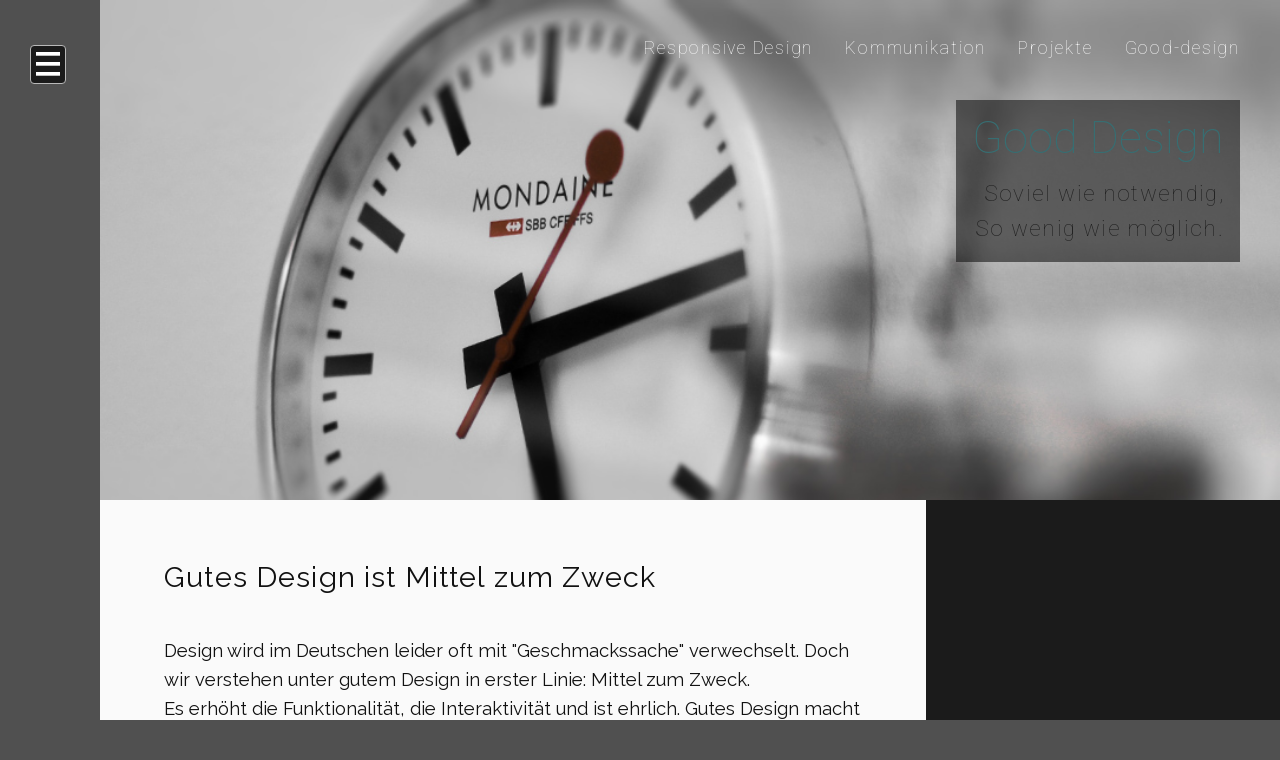

--- FILE ---
content_type: text/html;charset=UTF-8
request_url: http://web-kanal.ch/webdesign/ch-de/antworten/good-design/
body_size: 3739
content:

<!DOCTYPE html>
<!--[if lt IE 7]> <html class="no-js lt-ie9 lt-ie8 lt-ie7" lang="en"> <![endif]-->
<!--[if IE 7]>    <html class="no-js lt-ie9 lt-ie8" lang="en"> <![endif]-->
<!--[if IE 8]>    <html class="no-js lt-ie9" lang="en"> <![endif]-->
<!--[if gt IE 8]><!--> <html class="no-js" lang="de"> <!--<![endif]-->
<head>
	<meta charset="UTF-8">
	<!--[if IE]><meta http-equiv='X-UA-Compatible' content='IE=edge,chrome=1'><![endif]-->
	<meta name="viewport" content="width=device-width, initial-scale=1, maximum-scale=1 user-scalable=no">
	<meta name='robots' content='index,follow'>
	<meta name="revisit-after" content="20 days"/>
	<meta name="author" content="Webkanal, Felix Adam">
	<link type="text/plain" rel="author" href="/webdesign/humans.txt" />
	
	<script src='/webdesign/js/modernizr.custom.29299.js'></script>
	<link href='http://fonts.googleapis.com/css?family=Roboto:400,300,100' rel='stylesheet' type='text/css'>
	<link href='http://fonts.googleapis.com/css?family=Raleway:400,200' type="text/css" rel="stylesheet">

	<!-- First load resets, then cube-F-styles, then FLX-webkanal styles, and media querries at last -->
	<link rel='stylesheet' href='/webdesign/css/normalize.css' type='text/css'>
	<link rel='stylesheet' href='/webdesign/css/kube_f.css' type='text/css'>
	<link rel='stylesheet' href='/webdesign/js/bxslider/jquery.bxslider.css' type='text/css'>
	<link rel='stylesheet' href='/webdesign/css/webkanal-style.css' type='text/css'>
	<link rel='stylesheet' href='/webdesign/css/mq-webkanal-style.css' type='text/css'>
	<link rel="shortcut icon" type="image/x-icon" href="/webdesign/favicon32.ico">
	<link rel="shortcut icon" type="image/png" href="/webdesign/favicon32.png">
	<!-- push meta-tags dynamicly by flexypowers into html-head section -->

	<!--[if lt IE 9]>
	<script src="http://html5shiv.googlecode.com/svn/trunk/html5.js"></script>
	<![endif]-->

	<meta name="description" content="">
	<meta name="keywords" content="">
	<title>Webkanal | Gutes Design | HTML5 Manufaktur | Bern</title>
	</head>
<body>
<!-- Prompt IE 7 users to install Chrome Frame -->
<!--[if lt IE 8]><p class=chromeframe>Your browser is <em>VERY OLD!</em> <a href="http://browsehappy.com/">Upgrade to a different browser</a> or <a href="http://www.google.com/chromeframe/?redirect=true">install Google Chrome Frame</a> to experience this site.</p><![endif]-->
<!--[if (gte IE 6)&(lte IE 8)]>	<script src="js/selectivizr.js"></script><![endif]-->
		

	<!-- load from localhost Javascript - jQuery BEFORE webkanal HTML Code is rendered -->
	<script src='/webdesign/js/jquery-2.0.3.min.js'></script>
	
	<script src="/webdesign/js/jquery-ui-1.10.3.custom.min.js"></script>
	
	
	<script src='/webdesign/js/bxslider/jquery.bxslider.js'></script>
	<script src="/webdesign/js/scripts.js"></script>	
	
	<!--outer wrap start-->
<div id="wrap-outer">
	<!-- content side on the right -->
	<div id="app" class="nav-closed" >
		<div id="main">
			<div style="padding-left:100px;">
				<div class="no-margin units-row" >
					<div class="unit-100">
						<div class="content">
							
<div class="subnav-pos">
	<div class="subnav">
		<ul>
			
			<li >
				<a href=" /webdesign/ch-de/antworten/responsive%2Ddesign/">
					Responsive Design
				</a>
			</li>
			
			<li >
				<a href=" /webdesign/ch-de/antworten/kommunikation/">
					Kommunikation
				</a>
			</li>
			
			<li >
				<a href=" /webdesign/ch-de/antworten/web%2Dprojekt/">
					Projekte
				</a>
			</li>
			
			<li class="sub-active">
				<a href=" /webdesign/ch-de/antworten/good%2Ddesign/">
					Good-design
				</a>
			</li>
			
		</ul>
	</div>
</div> 
		
		<div class="mob-view-img">
				<img src="/webdesign/upload/img/bg_mobile_400.jpg" alt="bg-mobile" />
			</div>
		<header class="uppercontent bg-content bigimg" >		
			<img src="/webdesign/upload/img/bg_clock_tilt.jpg" alt="Soviel wie notwendig,<br/> So wenig wie möglich." />
		<div id="headings" >		
				
			
					<h3 id="imagetitle">Good Design</h3>
			
			<br />
			
			
				<div>
				 	<p id="imagedesc">Soviel wie notwendig,<br/> So wenig wie möglich.</p>
				</div>	
			
			</div>
		</header>	

 	<div class="units-split no-margin cnt-wrapper">
		<div class="unit-70" id="text-80">
			<div class="lowercontent" >
				<article class="text-content">
						<h2>Gutes Design ist Mittel zum Zweck</h2>
						<br />
						
						
							<section>
								<p>
	Design wird im Deutschen leider oft mit &quot;Geschmackssache&quot; verwechselt. Doch wir verstehen unter gutem Design in erster Linie: Mittel zum Zweck.</p>
<p>
	Es erh&ouml;ht die Funktionalit&auml;t, die Interaktivit&auml;t und ist ehrlich. Gutes Design macht ein Produkt verst&auml;ndlich. Das gilt f&uuml;r reale Produkte genau wie f&uuml;r virtuelle; also eine Webseite. Der Designer Dieter Rams hat dazu folgende 10 Thesen entwickelt:<br />
	<br />
	Gutes Design ist innovativ.<br />
	Gutes Design macht ein Produkt brauchbar.<br />
	Gutes Design ist &auml;sthetisch.<br />
	Gutes Design macht ein Produkt verst&auml;ndlich.<br />
	Gutes Design ist unaufdringlich.<br />
	Gutes Design ist ehrlich.<br />
	Gutes Design ist langlebig.<br />
	Gutes Design ist konsequent bis ins letzte Detail.<br />
	Gutes Design ist umweltfreundlich.<br />
	Gutes Design ist so wenig Design wie m&ouml;glich.<br />
	&nbsp;</p>
<p>
	Webkanal mag gutes Design. ganz ehrlich.</p>
		
							</section>
							
				</article>
			</div>	
		</div>
		<div class="unit-30" id="text-20" >
			
	<aside class="sidebar" >
		<div class="spacer30">
			&nbsp;
		</div>
		
			<img src="/webdesign/upload/img/teaser_hcmc_502.jpg" alt="View the World" />
		
		<br />
			<h4>View the World</h4>
		<div class="sidebartext">
			<p>
	Creativity is the ablily to see the world from a different angle.<br />
	How do <strong>you</strong> <strong>see</strong> the world?</p>

		</div>
		<ul>
			<li>
				
					<a href="http://www.web-kanal.ch/webdesign/ch-de/angebot/" title="a different view"  target="_self">a different view</a>
				
			</li>
		</ul>
		  <div class="spacer20">
			&nbsp;
		</div> 
	</aside>

		</div>
		<div class="clear"></div>
	</div>
	
						</div>
					</div>
				</div>	
			</div>
		<!--close content -->
		</div>
	<!--close app-->
	</div>
	<nav id="left-navig" class="nav-closed"> 
		<div id="nav-wrapper">
			<div id="company">
				
<div>
	<a href="http://web-kanal.ch">
	<img id="logo" src="/webdesign/img/logo-f32.png" alt="webkanal-logo">
	<h1>Webkanal</h1>
	<div class="clear"></div>
	</a>
</div>

			</div>
			<nav id="nav-list">
				
<ul>
	
	<li >
		<a href=" /webdesign/ch-de/">
		Start
		</a>
	</li>
	
	<li >
		<a href=" /webdesign/ch-de/angebot/">
		Angebot
		</a>
	</li>
	
	<li >
		<a href=" /webdesign/ch-de/antworten/">
		Antworten
		</a>
	</li>
	
	<li >
		<a href=" /webdesign/ch-de/kontakt/">
		Kontakt
		</a>
	</li>
	
</ul>
			</nav>
			
<div id="footernav-pos">
	<div class="footernav">
		
<ul>
	
	<li>
		<a href=" /webdesign/ch-de/about/">
			about
		</a>
	 </li>
	
	<li>
		<a href=" /webdesign/ch-de/agb/">
			agb
		</a>
	 </li>
	
	<li>
		<a href=" /webdesign/ch-de/technik/">
			technik
		</a>
	 </li>
	
</ul><br />
	</div>	
</div>
	<div id="footer">	
		<h5>HTML-5 Manufaktur</h5>
		<div>
			<address class="footertext">Bühlstrasse 16, 3012 Bern <br /> Tel: 079 593 08 drü7 <br /> e-Mail: <a href="mailto:hi@webkanal.ch">hi@webkanal.ch</a></address>
		</div>
		<div>
			<span class="author">
			Design &
			Code:
			<a target="_blank" href="http://www.web-kanal.ch">&copy; web-kanal</a>
			</span>
		</div>
		
	</div>

		</div>
		<div id="graybar">
			<!-- imporant for jquerry-->
			
	<div id="menu-btn">
		<img src="/webdesign/img/menusymbol3.png" alt="menu">
	</div>
	

		</div>
	</nav>
<!--close outer wrap-->
</div>
	<!--POST renderScripts here executet AFTER webkanal html code is rendered -->
	<script src="/webdesign/js/scripts-postrender.js"></script>

		 
	<!-- Asynchronous Google Analytics snippet. New Webkanal id 4 -->
		<script type="text/javascript">
		  var _gaq = _gaq || [];
		  _gaq.push(['_setAccount', 'UA-38956798-4']);
		  _gaq.push(['_trackPageview']);
		  (function() {
			var ga = document.createElement('script'); ga.type = 'text/javascript'; ga.async = true;
			ga.src = ('https:' == document.location.protocol ? 'https://ssl' : 'http://www') + '.google-analytics.com/ga.js';
			var s = document.getElementsByTagName('script')[0]; s.parentNode.insertBefore(ga, s);
		  })();
		</script>
	</body>
</html>

--- FILE ---
content_type: text/css
request_url: http://web-kanal.ch/webdesign/css/kube_f.css
body_size: 11522
content:
/*
	Kube Professional CSS-framework Version 2.0.0

	Copyright (c) 2013, Imperavi Inc.

	http://imperavi.com/kube/
*/
/* RESETS BY Eric meyer - the one and only - http://meyerweb.com/eric/tools/css/reset/ 
   v2.0 | 20110126
   License: none (public domain)
*/

html, body, div, span, applet, object, iframe,
h1, h2, h3, h4, h5, h6, p, blockquote, pre,
a, abbr, acronym, address, big, cite, code,
del, dfn, em, img, ins, kbd, q, s, samp,
small, strike, strong, sub, sup, tt, var,
b, u, i, center,
dl, dt, dd, ol, ul, li,
fieldset, form, label, legend,
table, caption, tbody, tfoot, thead, tr, th, td,
article, aside, canvas, details, embed, 
figure, figcaption, footer, header, hgroup, 
menu, nav, output, ruby, section, summary,
time, mark, audio, video {
	margin: 0;
	padding: 0;
	border: 0;
	font-size: 100%;
	font: inherit;
	vertical-align: baseline;
}
/* HTML5 display-role reset for older browsers */
article, aside, details, figcaption, figure, 
footer, header, hgroup, menu, nav, section {
	display: block;
}
body {
	line-height: 1;
}
ol, ul {
	list-style: none;
}
blockquote, q {
	quotes: none;
}
blockquote:before, blockquote:after,
q:before, q:after {
	content: '';
	content: none;
}
table {
	border-collapse: collapse;
	border-spacing: 0;
}



/* Webkit browsers reset margin */
button,
input,
select,
textarea {
  margin: 0;
}
textarea {
  overflow: auto;
  vertical-align: top;
}
/* Normalize buttons in IE */
button {
  width: auto;
  overflow: visible;
}
/* Hand cursor on clickable controls */
input[type=button],
input[type=submit],
button {
  cursor: pointer;
}
/* Trick with vertical align for radio and checkbox  */
input[type="radio"],
input[type="checkbox"] {
  font-size: 110%;
  box-sizing: border-box;
}
/* Normalize search fields */
input[type="search"] {
  -webkit-appearance: textfield;
  -webkit-box-sizing: content-box;
  -moz-box-sizing: content-box;
  box-sizing: content-box;
}
input[type="search"]::-webkit-search-cancel-button,
input[type="search"]::-webkit-search-decoration {
  -webkit-appearance: none;
}
/* Horizontal rule reset  */
hr {
  display: block;
  height: 1px;
  border: 0;
  border-top: 1px solid #ddd;
}
/* Clearfix */
.group:after {
  content: ".";
  display: block;
  height: 0;
  clear: both;
  visibility: hidden;
}
/* =Typography
-----------------------------------------------------------------------------*/
/*no type but my typo*/
/*
body {
  background: #ffffff;
  color: #333333;
  font-size: 0.875em;
  line-height: 1.65em;
  font-family: 'PT Sans', Arial, "Helvetica Neue", Helvetica, Tahoma, sans-serif;
}
a {
  color: #336699;
}
a:focus,
a:hover {
  color: #ef6465;
}
*/
/*
h1,
h2,
h3,
h4,
h5,
h6 {
  color: #222222;
  font-family: 'PT Sans', Arial, "Helvetica Neue", Helvetica, Tahoma, sans-serif;
  font-weight: bold;
}
h1 {
  font-size: 2.142em;
  line-height: 1.1333em;
  margin-bottom: .2666em;
}
h2 {
  font-size: 1.714em;
  line-height: 1.1666em;
  margin-bottom: .4555em;
}
h3 {
  font-size: 1.429em;
  line-height: 1.4em;
  margin-bottom: .4em;
}
h4 {
  font-size: 1.143em;
  line-height: 1.65em;
  margin-bottom: .4555em;
}
h5 {
  font-size: 1em;
  line-height: 1.65em;
  margin-bottom: .5em;
}
h6 {
  font-size: 0.857em;
  line-height: 1.5em;
  margin-bottom: .4555em;
  text-transform: uppercase;
}
hgroup h1,
hgroup h2,
hgroup h3,
hgroup h4,
hgroup h5,
hgroup h6 {
  margin-bottom: 0;
}
hgroup {
  margin-bottom: 0.6em;
}
.subheader {
  font-weight: 300;
  color: #888;
}
h1.subheader {
  font-size: 1.357em;
  line-height: 1.263em;
}
h2.subheader {
  font-size: 1.214em;
  line-height: 1.412em;
}
h3.subheader {
  font-size: 1em;
  line-height: 1.286em;
}
h4.subheader,
h5.subheader {
  font-size: 0.95em;
  line-height: 1.385em;
}
h6.subheader {
  font-size: 0.8em;
  line-height: 1.364em;
}
p,
ul,
ol,
dl,
dd,
dt,
blockquote,
td,
th {
  line-height: 1.65em;
}
ul,
ol,
ul ul,
ol ol,
ul ol,
ol ul {
  margin: 0 0 0 2em;
}
ol ol li {
  list-style-type: lower-alpha;
}
ol ol ol li {
  list-style-type: lower-roman;
}
p,
ul,
ol,
dl,
blockquote,
hr,
pre,
table,
form,
fieldset,
figure {
  margin-bottom: 1.65em;
}
dl dt {
  font-weight: bold;
}
dd {
  margin-left: 1em;
}
blockquote {
  margin-bottom: 1.65em;
  position: relative;
  color: #777777;
  padding-left: 1.65em;
  margin-left: 1.65em;
  border-left: 1px solid #ddd;
}
blockquote small,
cite {
  color: #999999;
  font-style: normal;
}
blockquote p {
  margin-bottom: .5em;
}
small,
blockquote cite {
  font-size: 0.85em;
  line-height: 1;
}
blockquote .pull-right,
.units-row blockquote .pull-right {
  float: none;
  text-align: right;
  display: block;
}
address {
  font-style: italic;
}
del {
  text-decoration: line-through;
}
abbr[title],
dfn[title] {
  border-bottom: 1px dotted #000;
  cursor: help;
}
strong,
b {
  font-weight: bold;
}
em,
i {
  font-style: italic;
}
sub,
sup {
  font-size: 0.7em;
  line-height: 0;
  position: relative;
}
sup {
  top: -0.5em;
}
sub {
  bottom: -0.25em;
}
figcaption {
  font-size: 0.85em;
  font-style: italic;
}
ins,
mark {
  background-color: #ffee55;
  color: #000000;
  text-decoration: none;
}
pre,
code,
kbd,
samp {
  font-size: 90%;
  font-family: Consolas, Monaco, monospace, sans-serif;
}
pre {
  font-size: 90%;
  color: #444;
  background: #f5f5f5;
  padding: .85em;
  overflow: auto;
}
code {
  padding: 2px 3px;
  display: inline-block;
  line-height: 1;
  background: #f5f5f5;
  border: 1px solid #ddd;
}
kbd {
  padding: 2px 6px 1px 6px;
  line-height: 1;
  display: inline-block;
  border-radius: .3em;
  box-shadow: 0 2px 0 rgba(0, 0, 0, 0.2), 0 0 0 1px #ffffff inset;
  background-color: #fafafa;
  border-color: #ccc #ccc white;
  border-style: solid solid none;
  border-width: 1px 1px medium;
  color: #444;
  font-weight: normal;
  white-space: nowrap;
}
input[type="text"],
input[type="password"],
input[type="email"],
textarea {
  font-size: .95em;
}
fieldset {
  padding: 1.65em;
  margin-bottom: 1.65em;
  border: 1px solid #e3e3e3;
}
legend {
  font-weight: bold;
  padding: 0 1em;
}
.com {
  color: #888;
}
.lit {
  color: #195f91;
}
.pun,
.opn,
.clo {
  color: #93a1a1;
}
.fun {
  color: #005cb9;
}
.str,
.atv {
  color: #8A6343;
}
.kwd,
.linenums,
.tag {
  color: #000;
}
.typ,
.atn,
.dec,
.var {
  color: #666;
}
.pln {
  color: #5890AD;
}
*/
/* =Tables
-----------------------------------------------------------------------------*/
tfoot th,
tfoot td {
  background-color: #f2f2f2;
}
th,
td {
  border-bottom: 1px solid #eeeeee;
  padding: 0.5em 0.8em;
}
table caption {
  text-transform: uppercase;
  padding: 0 1em;
  color: #999999;
  font-size: 0.85em;
}
table.table-flat td,
table.table-flat th {
  border: none;
  padding: 0;
}
table.table-simple td,
table.table-simple th {
  border: none;
  padding: 0.825em 0.7em 0.825em 0;
}
table.table-simple caption {
  padding-left: 0;
}
table.table-bordered td,
table.table-bordered th {
  border: 1px solid #ddd;
}
table.table-stroked td,
table.table-stroked th {
  border-bottom: 1px solid #eee;
}
table.table-striped tbody tr:nth-child(odd) td {
  background-color: #f5f5f5;
}
table.table-hovered tbody tr:hover td,
table.table-hovered thead tr:hover th {
  background-color: #f6f6f6;
}
/* Responsive Tables */
.table-container {
  width: 100%;
  overflow: auto;
  margin-bottom: 1.65em;
}
.table-container table {
  margin-bottom: 0;
}
.table-container::-webkit-scrollbar {
  -webkit-appearance: none;
  width: 14px;
  height: 14px;
}
.table-container::-webkit-scrollbar-thumb {
  border-radius: 8px;
  border: 3px solid #fff;
  background-color: rgba(0, 0, 0, 0.3);
}
/* =Lists
-----------------------------------------------------------------------------*/
.lists-simple {
  margin-left: 0;
  list-style: none;
}
.lists-simple ul,
.lists-simple ol {
  list-style: none;
  margin-left: 1.5em;
}
.lists-dash {
  margin-left: 18px;
}
.lists-dash li {
  list-style-type: none;
}
.lists-dash li:before {
  content: "\2013";
  position: relative;
  margin-left: -10px;
  left: -7px;
}
/* =Forms
-----------------------------------------------------------------------------*/
.forms label {
  display: block;
  margin-bottom: 1.65em;
}
.forms input[type="text"],
.forms input[type="password"],
.forms input[type="email"],
.forms input[type="url"],
.forms input[type="phone"],
.forms input[type="tel"],
.forms input[type="number"],
.forms input[type="datetime"],
.forms input[type="date"],
.forms input[type="search"],
.forms input[type="range"],
.forms input[type="file"],
.forms input[type="datetime-local"],
.forms textarea,
.forms select,
.forms button {
  display: block;
}
.forms-inline input[type="text"],
.forms-inline input[type="password"],
.forms-inline input[type="email"],
.forms-inline input[type="url"],
.forms-inline input[type="phone"],
.forms-inline input[type="tel"],
.forms-inline input[type="number"],
.forms-inline input[type="datetime"],
.forms-inline input[type="date"],
.forms-inline input[type="search"],
.forms-inline input[type="range"],
.forms-inline input[type="file"],
.forms-inline input[type="datetime-local"],
.forms-inline textarea,
.forms-inline select,
.forms-inline button,
.forms-inline-list input[type="text"],
.forms-inline-list input[type="password"],
.forms-inline-list input[type="email"],
.forms-inline-list input[type="url"],
.forms-inline-list input[type="phone"],
.forms-inline-list input[type="tel"],
.forms-inline-list input[type="number"],
.forms-inline-list input[type="datetime"],
.forms-inline-list input[type="date"],
.forms-inline-list input[type="search"],
.forms-inline-list input[type="range"],
.forms-inline-list input[type="file"],
.forms-inline-list input[type="datetime-local"],
.forms-inline-list textarea,
.forms-inline-list select,
.forms-inline-list button {
  display: inline-block;
}
.forms-list,
.forms-inline-list {
  margin: 0;
  padding: 0;
  margin-bottom: 1.65em;
  list-style: none;
}
.forms-list label,
.forms-inline-list li,
.forms-inline-list li label {
  display: inline-block;
  margin-bottom: 0;
}
.forms-inline-list li label {
  margin-right: 1.65em;
}
.forms-list li {
  margin-bottom: 6px;
}
.forms-desc {
  margin-top: 4px;
  color: #999999;
  font-size: 0.85em;
  line-height: 1.4em;
}
.forms fieldset {
  padding-bottom: .5em;
  border-radius: .5em;
}
fieldset.forms-row {
  padding: 0;
  border: none;
  margin-bottom: 0;
}
.forms-columnar:after {
  content: ".";
  display: block;
  height: 0;
  clear: both;
  visibility: hidden;
}
.forms-columnar input[type="range"],
.forms-columnar input[type="file"],
.forms-columnar select[multiple="multiple"] {
  display: inline-block;
}
.forms-columnar p {
  position: relative;
  padding-left: 170px;
}
.forms-columnar label {
  float: left;
  width: 150px;
  text-align: right;
  top: 0;
  left: 0;
  position: absolute;
}
.forms-columnar .forms-list,
.forms-columnar .forms-inline-list {
  margin-left: 170px;
}
.forms-columnar .forms-list label,
.forms-columnar .forms-inline-list label {
  position: static;
  float: none;
  width: auto;
  text-align: left;
  margin-right: 0;
}
.forms-columnar .forms-inline-list label {
  margin-right: 1.65em;
}
.forms-push {
  position: relative;
  padding-left: 170px;
}
.forms-section {
  font-weight: bold;
  border-bottom: 1px solid #eee;
  padding: 0 0 10px 0;
  margin-bottom: 1em;
  line-height: 1;
}
.forms-columnar .forms-section {
  padding-left: 170px;
}
input[type="radio"],
input[type="checkbox"] {
  position: relative;
  top: -1px;
}
input[type="text"],
input[type="password"],
input[type="email"],
input[type="url"],
input[type="phone"],
input[type="tel"],
input[type="number"],
input[type="datetime"],
input[type="date"],
input[type="search"],
input[type="datetime-local"],
textarea,
select[multiple="multiple"] {
  position: relative;
  z-index: 2;
  font-family: 'PT Sans', Arial, "Helvetica Neue", Helvetica, Tahoma, sans-serif;
  border: 1px solid #ccc;
  margin: 0;
  padding: 3px 2px;
  background-color: white;
  color: #333333;
  font-size: 1em;
  line-height: 1;
  border-radius: 1px;
  box-shadow: 0 1px 2px rgba(0, 0, 0, 0.1) inset;
  -webkit-transition: border ease 0.5s;
  -moz-transition: border ease 0.5s;
  -o-transition: border ease 0.5s;
  transition: border ease 0.5s;
}
input[type="range"] {
  position: relative;
  top: 3px;
}
textarea {
  line-height: 1.4em;
}
select {
  margin-bottom: 0 !important;
}
/* Errors and Success */
.error,
.success {
  margin-left: 5px;
  font-weight: normal;
  font-size: 0.85em;
}
input.input-error,
textarea.input-error,
select.input-error,
.input-error {
  border-color: #da3e5a;
  box-shadow: 0 0 0 2px rgba(218, 62, 90, 0.3), 0 1px 2px rgba(0, 0, 0, 0.2) inset;
}
input.input-success,
textarea.input-success,
select.input-success,
.input-success {
  border-color: #18a011 ;
  box-shadow: 0 0 0 2px rgba(24, 160, 17, 0.3), 0 1px 2px rgba(0, 0, 0, 0.2) inset;
}
input.input-gray,
textarea.input-gray,
select.input-gray,
.input-gray {
  border-color: #ccc;
  box-shadow: 0 0 0 2px rgba(204, 204, 204, 0.3), 0 1px 2px rgba(0, 0, 0, 0.2) inset;
}
input:focus,
textarea:focus {
  outline: none;
  border-color: #5ca9e4;
  box-shadow: 0 0 0 2px rgba(70, 161, 231, 0.3), 0 1px 2px rgba(0, 0, 0, 0.2) inset;
}
input.input-search,
input[type="search"] {
  padding-right: 10px;
  padding-left: 10px;
  margin-bottom: 0;
  border-radius: 15px;
}
.input-append,
.input-prepend {
  display: inline-block;
  background-color: #eee;
  height: 23px;
  border: 1px solid #ccc;
  margin: 0;
  padding: 1px 8px;
  color: #333;
  font-size: 1em;
  line-height: 23px;
}
.input-prepend {
  margin-right: -1px;
}
.input-append {
  position: relative;
  z-index: 1;
  margin-left: -1px;
}
/* Placeholder */
:-moz-placeholder {
  color: #999999;
}
::-moz-placeholder {
  color: #999999;
}
:-ms-input-placeholder {
  color: #999999;
}
::-webkit-input-placeholder {
  color: #999999;
  padding: 2px;
}
/* =Colors
-----------------------------------------------------------------------------*/
.color-black {
  color: #000000;
}
.color-gray-dark {
  color: #555555;
}
.color-gray {
  color: #777777;
}
.color-gray-light {
  color: #999999;
}
.color-white {
  color: #ffffff;
}
.color-red,
.error {
  color: #ef6465;
}
.color-green,
.success {
  color: #90af45;
}
.color-orange {
  color: #f48a30;
}
.color-green {
  color: #90af45;
}
.color-blue {
  color: #1c7ab4;
}
.color-yellow {
  color: #f3c835;
}
/* Link Colors Hover */
a.color-white:focus,
a.color-white:hover {
  color: #bfbfbf;
  color: rgba(255, 255, 255, 0.6);
}
a.color-green:focus,
a.color-green:hover,
a.color-red:focus,
a.color-red:hover,
a.color-error:focus,
a.color-error:hover {
  color: #000000;
}
.label,
.label-badge {
  border-radius: 2em;
  border: 1px solid #ddd;
  font-size: .7em;
  display: inline-block;
  position: relative;
  top: -1px;
  line-height: 1;
  padding: 3px 8px;
  color: #000;
  background-color: #fff;
  text-decoration: none;
}
.label-badge {
  top: -4px;
  left: -1px;
}
.label-data {
  color: #999999;
  background: none;
  border: none;
  padding: 0;
}
a.label:hover {
  color: #000;
  filter: alpha(opacity=60);
  -moz-opacity: 0.6;
  opacity: 0.6;
}
.label-black {
  background-color: #000;
}
.label-red {
  background-color: #ef6465;
}
.label-orange {
  background-color: #f48a30;
}
.label-green {
  background-color: #90af45;
}
.label-blue {
  background-color: #1c7ab4;
}
.label-yellow {
  background-color: #f3c835;
}
.label-black,
.label-red,
.label-orange,
.label-green,
.label-blue,
.label-yellow {
  border: none;
  color: #fff;
  padding: 4px 8px;
}
a.label-black:hover,
a.label-red:hover,
a.label-orange:hover,
a.label-green:hover,
a.label-blue:hover,
a.label-yellow:hover {
  color: #fff;
}
.label-small {
  font-size: .6em;
  padding: 3px 5px;
}
.btn {
  text-decoration: none;
  color: #000;
  border-radius: 2px;
 /* font-family: 'PT Sans', Arial, "Helvetica Neue", Helvetica, Tahoma, sans-serif;
  border: 1px solid #cccccc;*/
  border-bottom-color: #b3b3b3;
  line-height: 1;
 /* padding: .7em 1.1em .6em 1.1em;*/
  font-weight: 500;
  font-size: .85em;
  background-color: #f1f1f1;
  background-image: -moz-linear-gradient(top, #fcfcfc, #e0e0e0);
  background-image: -ms-linear-gradient(top, #fcfcfc, #e0e0e0);
  background-image: -webkit-gradient(linear, 0 0, 0 100%, from(#fcfcfc), to(#e0e0e0));
  background-image: -webkit-linear-gradient(top, #fcfcfc, #e0e0e0);
  background-image: -o-linear-gradient(top, #fcfcfc, #e0e0e0);
  background-image: linear-gradient(top, #fcfcfc, #e0e0e0);
  filter: progid:DXImageTransform.Microsoft.gradient(startColorstr='#fcfcfc', endColorstr='#e0e0e0', GradientType=0);
/*  text-shadow: 0 1px 0 #ffffff;*/
  box-shadow: none;
}
.btn:hover {
  color: #000;
  background: #e0e0e0;
}
.btn-black {
  border-color: #000;
  background-color: #2e2e2e;
  background-image: -moz-linear-gradient(top, #4d4d4d, #000000);
  background-image: -ms-linear-gradient(top, #4d4d4d, #000000);
  background-image: -webkit-gradient(linear, 0 0, 0 100%, from(#4d4d4d), to(#000000));
  background-image: -webkit-linear-gradient(top, #4d4d4d, #000000);
  background-image: -o-linear-gradient(top, #4d4d4d, #000000);
  background-image: linear-gradient(top, #4d4d4d, #000000);
  filter: progid:DXImageTransform.Microsoft.gradient(startColorstr='#4d4d4d', endColorstr='#000000', GradientType=0);
}
.btn-red {
  border-color: #c01415;
  border-bottom-color: #910f10;
  background-color: #e54546;
  background-image: -moz-linear-gradient(top, #ef6465, #d71618);
  background-image: -ms-linear-gradient(top, #ef6465, #d71618);
  background-image: -webkit-gradient(linear, 0 0, 0 100%, from(#ef6465), to(#d71618));
  background-image: -webkit-linear-gradient(top, #ef6465, #d71618);
  background-image: -o-linear-gradient(top, #ef6465, #d71618);
  background-image: linear-gradient(top, #ef6465, #d71618);
  filter: progid:DXImageTransform.Microsoft.gradient(startColorstr='#ef6465', endColorstr='#d71618', GradientType=0);
}
.btn-orange {
  border-color: #cd640b;
  border-bottom-color: #9c4c08;
  background-color: #ee7f22;
  background-image: -moz-linear-gradient(top, #f48a30, #e5700c);
  background-image: -ms-linear-gradient(top, #f48a30, #e5700c);
  background-image: -webkit-gradient(linear, 0 0, 0 100%, from(#f48a30), to(#e5700c));
  background-image: -webkit-linear-gradient(top, #f48a30, #e5700c);
  background-image: -o-linear-gradient(top, #f48a30, #e5700c);
  background-image: linear-gradient(top, #f48a30, #e5700c);
  filter: progid:DXImageTransform.Microsoft.gradient(startColorstr='#f48a30', endColorstr='#e5700c', GradientType=0);
}
.btn-green {
  border-color: #5a6d2b;
  border-bottom-color: #3c491d;
  background-color: #7e993c;
  background-image: -moz-linear-gradient(top, #90af45, #63782f);
  background-image: -ms-linear-gradient(top, #90af45, #63782f);
  background-image: -webkit-gradient(linear, 0 0, 0 100%, from(#90af45), to(#63782f));
  background-image: -webkit-linear-gradient(top, #90af45, #63782f);
  background-image: -o-linear-gradient(top, #90af45, #63782f);
  background-image: linear-gradient(top, #90af45, #63782f);
  filter: progid:DXImageTransform.Microsoft.gradient(startColorstr='#90af45', endColorstr='#63782f', GradientType=0);
}
.btn-blue {
  border-color: #104769;
  border-bottom-color: #09293d;
  background-color: #196ea2;
  background-image: -moz-linear-gradient(top, #1c7ab4, #155c88);
  background-image: -ms-linear-gradient(top, #1c7ab4, #155c88);
  background-image: -webkit-gradient(linear, 0 0, 0 100%, from(#1c7ab4), to(#155c88));
  background-image: -webkit-linear-gradient(top, #1c7ab4, #155c88);
  background-image: -o-linear-gradient(top, #1c7ab4, #155c88);
  background-image: linear-gradient(top, #1c7ab4, #155c88);
  filter: progid:DXImageTransform.Microsoft.gradient(startColorstr='#1c7ab4', endColorstr='#155c88', GradientType=0);
}
.btn-yellow {
  border-color: #b7900b;
  border-bottom-color: #876a08;
  background-color: #e5b925;
  background-image: -moz-linear-gradient(top, #f3c835, #cfa30c);
  background-image: -ms-linear-gradient(top, #f3c835, #cfa30c);
  background-image: -webkit-gradient(linear, 0 0, 0 100%, from(#f3c835), to(#cfa30c));
  background-image: -webkit-linear-gradient(top, #f3c835, #cfa30c);
  background-image: -o-linear-gradient(top, #f3c835, #cfa30c);
  background-image: linear-gradient(top, #f3c835, #cfa30c);
  filter: progid:DXImageTransform.Microsoft.gradient(startColorstr='#f3c835', endColorstr='#cfa30c', GradientType=0);
}
.btn-black {
  text-shadow: 0 -1px 0 #000000;
}
.btn-red,
.btn-orange,
.btn-green,
.btn-blue,
.btn-yellow {
  text-shadow: 0 -1px 0 rgba(0, 0, 0, 0.24);
}
.btn-black,
.btn-red,
.btn-orange,
.btn-green,
.btn-blue,
.btn-yellow {
  color: #fff;
}
.btn-black:hover,
.btn-red:hover,
.btn-orange:hover,
.btn-green:hover,
.btn-blue:hover,
.btn-yellow:hover {
  color: rgba(255, 255, 255, 0.8);
}
.btn-black:hover {
  background: #000;
}
.btn-red:hover {
  background: #d71618;
}
.btn-orange:hover {
  background: #e5700c;
}
.btn-green:hover {
  background: #63782f;
}
.btn-blue:hover {
  background: #155c88;
}
.btn-yellow:hover {
  background: #cfa30c;
}
.btn-small {
  font-size: .7em;
}
.btn-big {
  font-size: 1.2em;
  line-height: 1.65em;
  padding-left: 1.5em;
  padding-right: 1.5em;
}
.btn-round {
  border-radius: 20px;
}
.btn-active,
.btn-active:hover,
.btn.disabled,
.btn[disabled],
.btn-disabled,
.btn-disabled:hover {
  filter: alpha(opacity=100);
  -moz-opacity: 1;
  opacity: 1;
  background: #d1d1d1;
  border: 1px solid #b3b3b3;
  text-shadow: 0 1px 1px #fff;
}
.btn-active,
.btn-active:hover {
  color: #666;
}
.btn.disabled,
.btn[disabled],
.btn-disabled,
.btn-disabled:hover {
  color: #999;
}
.btn:focus .halflings,
.btn:hover .halflings {
  color: #555555;
}
.btn-black:hover .halflings,
.btn-red:hover .halflings,
.btn-orange:hover .halflings,
.btn-green:hover .halflings,
.btn-blue:hover .halflings,
.btn-yellow:hover .halflings {
  color: rgba(255, 255, 255, 0.8);
}
.btn-disabled:hover .halflings {
  color: #999;
}
.btn-active .halflings {
  color: #555;
}
/* Group  */
.btn-single,
.btn-group {
  display: inline-block;
  margin-right: 2px;
  vertical-align: bottom;
}
.btn-single:after,
.btn-group:after {
  content: ".";
  display: block;
  height: 0;
  clear: both;
  visibility: hidden;
}
.btn-single > .btn,
.btn-single > input,
.btn-group > .btn,
.btn-group > input {
  float: left;
  border-radius: 0;
  margin-left: -1px;
}
.btn-single > .btn {
  border-radius: 4px;
}
.btn-group > .btn:first-child {
  border-radius: 4px 0 0 4px;
}
.btn-group > .btn:last-child {
  border-radius: 0 4px 4px 0;
}
.btn-group > .btn.btn-round:first-child,
.btn-group > .input-search:first-child {
  border-radius: 15px 0 0 15px;
}
.btn-group > .btn.btn-round:last-child,
.btn-group > .input-search:last-child {
  border-radius: 0 15px 15px 0;
}
.btn-append,
.btn-group .btn {
  padding: 7px 1.1em 6px 1.1em;
}
/* Append  */
.btn-append {
  position: relative;
  top: -1px;
  margin-left: -2px;
  border-radius: 0 4px 4px 0;
}
/* FF fix */
@-moz-document url-prefix("http://") {
  input[type=submit].btn::-moz-focus-inner,
  button.btn::-moz-focus-inner {
    border: 0;
    padding: 0;
  }
}
/* =Goodies
-----------------------------------------------------------------------------*/
.first-letter::first-letter {
  font-size: 4em;
  line-height: 0.75em;
  float: left;
  position: relative;
  padding-right: 6px;
  margin-top: -2px;
  font-weight: normal;
  color: #333333;
}
.supersmall {
  font-size: 0.7em;
}
.small {
  font-size: 0.85em;
}
.big {
  font-size: 1.2em;
}
input.big {
  padding: 2px 0;
  font-size: 1.2em;
}
.text-centered {
  text-align: center;
}
.text-right {
  text-align: right;
}
.text-uppercase {
  text-transform: uppercase;
}
.nowrap {
  white-space: nowrap;
}
.zero {
  margin: 0 !important;
  padding: 0 !important;
}
.clear {
  clear: both;
}
.last {
  margin-right: 0 !important;
}
.pause {
  margin-bottom: 0.75em !important;
}
.end {
  margin-bottom: 0 !important;
}
.handle {
  cursor: move;
}
.normal {
  font-weight: normal;
}
.bold {
  font-weight: bold;
}
.italic {
  font-style: italic;
}
.req,
.required {
  font-weight: normal;
  color: #ef6465;
}
.highlight {
  background-color: #ffff9e !important;
}
.close {
  padding: 4px 6px;
  line-height: 1;
  font-size: 18px;
  cursor: pointer;
  color: #000000;
  text-decoration: none;
  opacity: 0.4;
}
.close:before {
  content: '\00D7';
}
.close:hover {
  color: #000000;
  opacity: 1;
}
/* =Images
-----------------------------------------------------------------------------*/
.image-left {
  float: left;
  margin: 0 1em 1em 0;
}
.image-right {
  float: right;
  margin: 0 0 1em 1em;
}
.image-left img,
.image-right img {
  position: relative;
  top: .4em;
}
.image-centered {
  text-align: center;
}
.image-container:after {
  content: ".";
  display: block;
  height: 0;
  clear: both;
  visibility: hidden;
}
.image-content {
  overflow: hidden;
}
/* =Navs
-----------------------------------------------------------------------------*/
/* Horizontal */
.nav-h,
.nav-g {
  margin-bottom: 1.65em;
}
.nav-h:after,
.nav-g:after {
  content: ".";
  display: block;
  height: 0;
  clear: both;
  visibility: hidden;
}
.nav-h ul,
.nav-g ul {
  list-style: none;
  margin: 0;
}
.nav-h ul:after,
.nav-g ul:after {
  content: ".";
  display: block;
  height: 0;
  clear: both;
  visibility: hidden;
}
.nav-h ul li,
.nav-g ul li {
  float: left;
  margin-right: 1.5em;
}
.nav-h ul li a,
.nav-h ul li span,
.nav-g ul li a,
.nav-g ul li span {
  display: block;
}
.nav-h ul li a,
.nav-g ul li a {
  text-decoration: none;
}
.nav-h ul li a:hover,
.nav-g ul li a:hover {
  color: #ef6465;
  text-decoration: underline;
}
.nav-h ul li span,
.nav-g ul li span {
  color: #999999;
}
/* Vertical */
.nav-v {
  margin-bottom: 1.65em;
}
.nav-v ul {
  list-style: none;
  margin: 0;
}
.nav-v ul li {
  border-bottom: 1px solid #eee;
}
.nav-v ul li ul {
  margin-left: 2em;
  font-size: .95em;
}
.nav-v ul li ul li:last-child {
  border-bottom: none;
}
.nav-v ul li ul li a,
.nav-v ul li ul li span {
  padding: 4px 0;
}
.nav-v ul li a,
.nav-v ul li span {
  display: block;
  padding: 5px 0;
}
.nav-v ul li a {
  text-decoration: none;
}
.nav-v ul li a:hover {
  color: #ef6465;
  text-decoration: underline;
}
.nav-v ul li span {
  color: #999999;
}
/* Stacked */
.nav-stacked ul {
  border: 1px solid #eee;
  border-bottom: 0;
}
.nav-stacked ul li a,
.nav-stacked ul li span {
  padding: 5px 10px;
}
.nav-stacked ul li a:hover {
  background-color: #f5f5f5;
}
/* Stats */
.nav-stats li {
  position: relative;
}
.nav-stats li a,
.nav-stats li span {
  padding-right: 50px;
}
.nav-stats .label,
.nav-stats .label-badge {
  position: absolute;
  top: 50%;
  margin-top: -8px;
  right: 0;
}
.nav-stats.nav-stacked .label,
.nav-stats.nav-stacked .label-badge {
  right: 4px;
}
.nav-stats .label.label-data,
.nav-stacked .label-data {
  margin-top: -6px;
  right: 6px;
}
.nav-v h1,
.nav-v h2,
.nav-v h3,
.nav-v h4,
.nav-v h5,
.nav-v h6 {
  margin-top: 1.5em;
  margin-bottom: 3px;
}
.nav-v h1:first-child,
.nav-v h2:first-child,
.nav-v h3:first-child,
.nav-v h4:first-child,
.nav-v h5:first-child,
.nav-v h6:first-child {
  margin-top: 0;
}
/* Breadcrumbs */
.breadcrumbs {
  margin-bottom: 1.65em;
}
.breadcrumbs:after {
  content: ".";
  display: block;
  height: 0;
  clear: both;
  visibility: hidden;
}
.breadcrumbs ul {
  font-size: .9em;
  color: #999;
  list-style: none;
  margin: 0;
}
.breadcrumbs ul:after {
  content: ".";
  display: block;
  height: 0;
  clear: both;
  visibility: hidden;
}
.breadcrumbs ul li {
  float: left;
  margin-right: 3px;
}
.breadcrumbs li + li:before {
  content: " > ";
  color: #aaa;
  font-size: 12px;
  margin: 0 3px;
  position: relative;
  top: -1px;
}
.breadcrumbs-sections li + li:before {
  content: " | ";
  top: 0;
}
.breadcrumbs-path li + li:before {
  content: " / ";
  top: 0;
}
.breadcrumbs ul li a {
  color: #000000;
  text-decoration: none;
}
.breadcrumbs ul li a.active {
  color: #999;
}
.breadcrumbs ul li a:hover {
  color: #000;
  text-decoration: underline;
}
/* Tabs */
.nav-tabs {
  border-bottom: 1px solid #e3e3e3;
  margin-bottom: 1.65em;
}
.nav-tabs:after {
  content: ".";
  display: block;
  height: 0;
  clear: both;
  visibility: hidden;
}
.nav-tabs ul {
  list-style: none;
  margin: 0;
}
.nav-tabs ul:after {
  content: ".";
  display: block;
  height: 0;
  clear: both;
  visibility: hidden;
}
.nav-tabs ul li {
  float: left;
  margin-right: 2px;
}
.nav-tabs ul li a,
.nav-tabs ul li span {
  display: block;
  line-height: 1;
  padding: 8px 12px 9px 12px;
}
.nav-tabs ul li a {
  color: #999999;
  text-decoration: none;
}
.nav-tabs ul li a:focus,
.nav-tabs ul li a:hover {
  color: #000000;
  text-decoration: underline;
}
.nav-tabs ul li .active,
.nav-tabs ul li span {
  color: #000000;
  background: #fff;
  margin-top: -2px;
  position: relative;
  padding: 8px 11px 9px 11px;
  border: 1px solid #ddd;
  border-bottom: 1px solid #fff;
  bottom: -1px;
}
.nav-tabs ul li .active {
  cursor: default;
}
/* Vertical tabs */
.nav-tabs-v {
  border: none;
  border-right: 1px solid #e3e3e3;
}
.nav-tabs-v ul li {
  float: none;
}
.nav-tabs-v ul li span {
  margin-top: 0;
  bottom: 0;
  margin-right: -3px;
  border: 1px solid #ddd;
  border-right: 1px solid #fff;
}
/* Pills */
.nav-pills {
  margin-bottom: 1.15em;
}
.nav-pills:after {
  content: ".";
  display: block;
  height: 0;
  clear: both;
  visibility: hidden;
}
.nav-pills ul {
  list-style: none;
  margin: 0;
}
.nav-pills ul:after {
  content: ".";
  display: block;
  height: 0;
  clear: both;
  visibility: hidden;
}
.nav-pills ul li {
  float: left;
  margin-right: .5em;
  margin-bottom: 0.6499999999999999em;
}
.nav-pills ul li a,
.nav-pills ul li span {
  display: block;
  padding: 6px 15px;
  line-height: 1;
  border-radius: 15px;
}
.nav-pills ul li a {
  color: #777777;
  text-decoration: none;
  background-color: #f3f4f5;
}
.nav-pills ul li a:hover {
  color: #555555;
  text-decoration: underline;
}
.nav-pills ul li .active,
.nav-pills ul li .active:hover,
.nav-pills ul li span {
  color: #777777;
  padding: 5px 14px;
  border: 1px solid #ddd;
  background: none;
}
.nav-pills ul li .active,
.nav-pills ul li .active:hover {
  cursor: default;
  text-decoration: none;
}
/* =Pagination
-----------------------------------------------------------------------------*/
.pagination {
  position: relative;
  left: -9px;
  margin-left: 0;
  list-style: none;
}
.pagination:after {
  content: ".";
  display: block;
  height: 0;
  clear: both;
  visibility: hidden;
}
.pagination li {
  float: left;
  margin-right: 2px;
}
.pagination li a,
.pagination li span {
  display: block;
  padding: 7px 9px;
  line-height: 1;
  border-radius: 2em;
  color: #000;
  text-decoration: none;
}
.pagination span {
  border: 1px solid #ddd;
}
.pagination li a:focus,
.pagination li a:hover {
  text-decoration: underline;
  background-color: #333;
  color: #ffffff;
}
.pagination li.pagination-older {
  margin-left: 7px;
}
.pagination li.pagination-older a,
.pagination li.pagination-newest a,
.pagination li.pagination-older span,
.pagination li.pagination-newest span {
  padding: 5px 15px;
  border-radius: 2em;
  border: 1px solid #ddd;
}
.pagination li.pagination-older span,
.pagination li.pagination-newest span {
  border-color: #eee;
  color: #999;
}
.pagination li.pagination-pull {
  float: right;
  margin-right: -7px;
  margin-left: .5em;
}
.message {
  position: relative;
  padding: 9px 13px;
  border: 1px solid #f7dc7d;
  border-radius: 5px;
  margin-bottom: 1.65em;
  color: #9f7d09;
  background-color: #fdf7e2;
}
.message-error {
  color: #c01415;
  border-color: #f9c0c1;
  background-color: #fdefef;
}
.message-success {
  color: #546628;
  border-color: #d1dfae;
  background-color: #f0f5e5;
}
.message-info {
  color: #124d72;
  border-color: #b3dbf3;
  background-color: #dff0fa;
}
.message header {
  font-weight: bold;
  font-size: 1.2em;
}
.message .close {
  cursor: pointer;
  position: absolute;
  right: 3px;
  top: 6px;
}
/* =Grid
-----------------------------------------------------------------------------*/
.units-container:after,
.units-row-end:after,
.units-row:after {
/*  content: ".";*/
  display: block;
  height: 0;
  clear: both;
  visibility: hidden;
}
.units-container {
  /* it's the trick to not collapse padding-top in the child element */

  padding-top: 1px;
  margin-top: -1px;
}
.units-container,
.units-row-end,
.units-row {
  -webkit-box-sizing: border-box;
  -moz-box-sizing: border-box;
  box-sizing: border-box;
}
/*FLX - now border-bottom!*/
/*.units-row {
  margin-bottom: 1.5em;
}*/
.units-row-end {
  margin-bottom: 0;
}
.width-100,
.unit-100 {
  width: 100%;
}
.width-80,
.unit-80 {
  width: 80%;
}
.width-75,
.unit-75 {
  width: 75%;
}
.width-70,
.unit-70 {
  width: 70%;
}
.width-66,
.unit-66 {
  width: 66.6%;
}
.width-60,
.unit-60 {
  width: 60%;
}
.width-50,
.unit-50 {
  width: 50%;
}
.width-40,
.unit-40 {
  width: 40%;
}
.width-33,
.unit-33 {
  width: 33.3%;
}
.width-30,
.unit-30 {
  width: 30%;
}
.width-25,
.unit-25 {
  width: 25%;
}
.width-20,
.unit-20 {
  width: 20%;
}
input.width-100,
input.unit-100 {
  width: 98.6%;
}
textarea.width-100,
textarea.unit-100 {
  width: 98.8%;
}
select.width-100,
select.unit-100 {
  width: 99.4%;
}
.width-100,
.width-80,
.width-75,
.width-70,
.width-66,
.width-60,
.width-50,
.width-40,
.width-33,
.width-30,
.width-25,
.width-20,
.units-row .unit-100,
.units-row .unit-80,
.units-row .unit-75,
.units-row .unit-70,
.units-row .unit-66,
.units-row .unit-60,
.units-row .unit-50,
.units-row .unit-40,
.units-row .unit-33,
.units-row .unit-30,
.units-row .unit-25,
.units-row .unit-20,
.units-row-end .unit-100,
.units-row-end .unit-80,
.units-row-end .unit-75,
.units-row-end .unit-70,
.units-row-end .unit-66,
.units-row-end .unit-60,
.units-row-end .unit-50,
.units-row-end .unit-40,
.units-row-end .unit-33,
.units-row-end .unit-30,
.units-row-end .unit-25,
.units-row-end .unit-20 {
  -webkit-box-sizing: border-box;
  -moz-box-sizing: border-box;
  box-sizing: border-box;
}
.units-row .unit-80,
.units-row .unit-75,
.units-row .unit-70,
.units-row .unit-66,
.units-row .unit-60,
.units-row .unit-50,
.units-row .unit-40,
.units-row .unit-33,
.units-row .unit-30,
.units-row .unit-25,
.units-row .unit-20,
.units-row-end .unit-100,
.units-row-end .unit-80,
.units-row-end .unit-75,
.units-row-end .unit-70,
.units-row-end .unit-66,
.units-row-end .unit-60,
.units-row-end .unit-50,
.units-row-end .unit-40,
.units-row-end .unit-33,
.units-row-end .unit-30,
.units-row-end .unit-25,
.units-row-end .unit-20 {
  float: left;
  margin-left: 3%;
}
.units-row .unit-80:first-child,
.units-row .unit-75:first-child,
.units-row .unit-70:first-child,
.units-row .unit-66:first-child,
.units-row .unit-60:first-child,
.units-row .unit-50:first-child,
.units-row .unit-40:first-child,
.units-row .unit-33:first-child,
.units-row .unit-30:first-child,
.units-row .unit-25:first-child,
.units-row .unit-20:first-child,
.units-row-end .unit-100:first-child,
.units-row-end .unit-80:first-child,
.units-row-end .unit-75:first-child,
.units-row-end .unit-70:first-child,
.units-row-end .unit-66:first-child,
.units-row-end .unit-60:first-child,
.units-row-end .unit-50:first-child,
.units-row-end .unit-40:first-child,
.units-row-end .unit-33:first-child,
.units-row-end .unit-30:first-child,
.units-row-end .unit-25:first-child,
.units-row-end .unit-20:first-child {
  margin-left: 0;
}
.units-row .unit-80,
.units-row-end .unit-80 {
  width: 79.4%;
}
.units-row .unit-75,
.units-row-end .unit-75 {
  width: 74.25%;
}
.units-row .unit-70,
.units-row-end .unit-70 {
  width: 69.1%;
}
.units-row .unit-66,
.units-row-end .unit-66 {
  width: 65.66666666666666%;
}
.units-row .unit-60,
.units-row-end .unit-60 {
  width: 58.800000000000004%;
}
.units-row .unit-50,
.units-row-end .unit-50 {
  width: 48.5%;
}
.units-row .unit-40,
.units-row-end .unit-40 {
  width: 38.2%;
}
.units-row .unit-30,
.units-row-end .unit-30 {
  width: 27.9%;
}
.units-row .unit-33,
.units-row-end .unit-33 {
  width: 31.333333333333332%;
}
.units-row .unit-25,
.units-row-end .unit-25 {
  width: 22.75%;
}
.units-row .unit-20,
.units-row-end .unit-20 {
  width: 17.6%;
}
.unit-push-80,
.unit-push-75,
.unit-push-70,
.unit-push-66,
.unit-push-60,
.unit-push-50,
.unit-push-40,
.unit-push-33,
.unit-push-30,
.unit-push-25,
.unit-push-20 {
  position: relative;
}
.unit-push-30 {
  left: 30.9%;
}
.unit-push-80 {
  left: 82.4%;
}
.unit-push-75 {
  left: 77.25%;
}
.unit-push-70 {
  left: 72.1%;
}
.unit-push-66 {
  left: 68.66666666666666%;
}
.unit-push-60 {
  left: 61.800000000000004%;
}
.unit-push-50 {
  left: 51.5%;
}
.unit-push-40 {
  left: 41.2%;
}
.unit-push-33 {
  left: 34.33333333333333%;
}
.unit-push-25 {
  left: 25.75%;
}
.unit-push-20 {
  left: 20.6%;
}
.unit-push-right {
  float: right;
}
.centered,
.unit-centered {
  float: none !important;
  margin: 0 auto !important;
}
.unit-padding {
  padding: 1.65em;
}
.units-padding .unit-100,
.units-padding .unit-80,
.units-padding .unit-75,
.units-padding .unit-70,
.units-padding .unit-66,
.units-padding .unit-60,
.units-padding .unit-50,
.units-padding .unit-40,
.units-padding .unit-33,
.units-padding .unit-30,
.units-padding .unit-25,
.units-padding .unit-20 {
  padding: 1.65em;
}
.units-split .unit-80,
.units-split .unit-75,
.units-split .unit-70,
.units-split .unit-66,
.units-split .unit-60,
.units-split .unit-50,
.units-split .unit-40,
.units-split .unit-33,
.units-split .unit-30,
.units-split .unit-25,
.units-split .unit-20 {
  margin-left: 0;
}
.units-split .unit-80 {
  width: 80%;
}
.units-split .unit-75 {
  width: 75%;
}
.units-split .unit-70 {
  width: 70%;
}
.units-split .unit-66 {
  width: 66.6%;
}
.units-split .unit-60 {
  width: 60%;
}
.units-split .unit-50 {
  width: 50%;
}
.units-split .unit-40 {
  width: 40%;
}
.units-split .unit-33 {
  width: 33.3%;
}
.units-split .unit-30 {
  width: 30%;
}
.units-split .unit-25 {
  width: 25%;
}
.units-split .unit-20 {
  width: 20%;
}
/* =Blocks
-----------------------------------------------------------------------------*/
.blocks-2,
.blocks-3,
.blocks-4,
.blocks-5,
.blocks-6 {
  padding-left: 0;
  list-style: none;
  margin-left: -3%;
  -webkit-box-sizing: border-box;
  -moz-box-sizing: border-box;
  box-sizing: border-box;
}
.blocks-2:after,
.blocks-3:after,
.blocks-4:after,
.blocks-5:after,
.blocks-6:after {
  content: ".";
  display: block;
  height: 0;
  clear: both;
  visibility: hidden;
}
.blocks-2 > li,
.blocks-3 > li,
.blocks-4 > li,
.blocks-5 > li,
.blocks-6 > li {
  height: auto;
  float: left;
  margin-bottom: 1.65em;
  margin-left: 3%;
  -webkit-box-sizing: border-box;
  -moz-box-sizing: border-box;
  box-sizing: border-box;
}
.blocks-2 > li {
  width: 47%;
}
.blocks-3 > li {
  width: 30.333333333333332%;
}
.blocks-4 > li {
  width: 22%;
}
.blocks-5 > li {
  width: 17%;
}
.blocks-6 > li {
  width: 13.666666666666666%;
}
.block-first {
  clear: both;
}
/* =Tablet and Desktop
-----------------------------------------------------------------------------*/
@media (min-width: 767px) {
  .desktop-hide {
    display: none;
  }
}
/* =Mobile (Portrait)
-----------------------------------------------------------------------------*/
/*@media only screen and (max-width: 768px) {
  .mobile-text-centered {
    text-align: center;
  }
  .mobile-hide {
    display: none;
  }
}*/
/* =Media
-----------------------------------------------------------------------------*/
/* Responsive images and other embedded objects */
/*img,
video {
  max-width: 100%;
  height: auto;
}
img {
  -ms-interpolation-mode: bicubic;
}
audio {
  width: 100%;
}
.video-wrapper {
  height: 0;
  padding-bottom: 56.25%;
  /* ratio 16:9 */
/*
  position: relative;
  margin-bottom: 1.65em;
}
.video-wrapper iframe,
.video-wrapper object,
.video-wrapper embed {
  position: absolute;
  top: 0;
  left: 0;
  width: 100%;
  height: 100%;
}
*/
/* =Mobile (Portrait)
-----------------------------------------------------------------------------*/
/*
@media only screen and (max-width: 767px) {
  .units-row .unit-80,
  .units-row .unit-75,
  .units-row .unit-70,
  .units-row .unit-66,
  .units-row .unit-60,
  .units-row .unit-50,
  .units-row .unit-40,
  .units-row .unit-33,
  .units-row .unit-30,
  .units-row .unit-25,
  .units-row .unit-20,
  .units-row-end .unit-80,
  .units-row-end .unit-75,
  .units-row-end .unit-70,
  .units-row-end .unit-66,
  .units-row-end .unit-60,
  .units-row-end .unit-50,
  .units-row-end .unit-40,
  .units-row-end .unit-33,
  .units-row-end .unit-30,
  .units-row-end .unit-25,
  .units-row-end .unit-20 {
    width: 100%;
    float: none;
    margin-left: 0;
    margin-bottom: 1.65em;
  }
  .unit-push-80,
  .unit-push-75,
  .unit-push-70,
  .unit-push-66,
  .unit-push-60,
  .unit-push-50,
  .unit-push-40,
  .unit-push-33,
  .unit-push-30,
  .unit-push-25,
  .unit-push-20 {
    left: 0;
  }
  .units-row-end .unit-push-right,
  .units-row .unit-push-right {
    float: none;
  }
  .units-mobile-50 .unit-80,
  .units-mobile-50 .unit-75,
  .units-mobile-50 .unit-70,
  .units-mobile-50 .unit-66,
  .units-mobile-50 .unit-60,
  .units-mobile-50 .unit-40,
  .units-mobile-50 .unit-30,
  .units-mobile-50 .unit-33,
  .units-mobile-50 .unit-25,
  .units-mobile-50 .unit-20 {
    float: left;
    margin-left: 3%;
    width: 48.5%;
  }
  .units-mobile-50 .unit-80:first-child,
  .units-mobile-50 .unit-75:first-child,
  .units-mobile-50 .unit-70:first-child,
  .units-mobile-50 .unit-66:first-child,
  .units-mobile-50 .unit-60:first-child,
  .units-mobile-50 .unit-40:first-child,
  .units-mobile-50 .unit-30:first-child,
  .units-mobile-50 .unit-33:first-child,
  .units-mobile-50 .unit-25:first-child,
  .units-mobile-50 .unit-20:first-child {
    margin-left: 0;
  }
}
/* =Mobile (Portrait)
-----------------------------------------------------------------------------*/
/*
@media only screen and (max-width: 767px) {
  .blocks-2,
  .blocks-3,
  .blocks-4,
  .blocks-5,
  .blocks-6 {
    margin-left: 0;
    margin-bottom: 1.65em;
  }
  .blocks-2 > li,
  .blocks-3 > li,
  .blocks-4 > li,
  .blocks-5 > li,
  .blocks-6 > li {
    float: none;
    margin-left: 0;
    width: 100%;
  }
  .blocks-mobile-50 > li,
  .blocks-mobile-33 > li {
    float: left;
    margin-left: 3%;
  }
  .blocks-mobile-33,
  .blocks-mobile-50 {
    margin-left: -3%;
  }
  .blocks-mobile-50 > li {
    width: 47%;
  }
  .blocks-mobile-33 > li {
    width: 30.333333333333332%;
  }
}
*/
/* =Mobile (Portrait)

-----------------------------------------------------------------------------*/
/*
@media only screen and (max-width: 767px) {
  .nav-h,
  .nav-h ul,
  .nav-h ul li,
  .nav-h,
  .nav-g,
  .nav-g ul,
  .nav-g ul li,
  .nav-g,
  .nav-v ul,
  .nav-v,
  .nav-tabs ul,
  .nav-pills,
  .nav-pills ul {
    float: none;
  }
  .nav-h ul li,
  .nav-g ul li {
    margin: 0;
    margin-bottom: 1px;
  }
  .nav-tabs ul li {
    float: none;
    margin-right: 0;
  }
  .nav-tabs ul li a,
  .nav-tabs ul li span,
  .nav-tabs ul li .active {
    margin-top: 0;
    bottom: 0;
    padding: 8px 12px 9px 12px;
    border: 1px solid #ddd;
    border-bottom: none;
  }
  .nav-tabs-v {
    border-bottom: 1px solid #ddd;
    border-right: none;
  }
  .nav-tabs-v ul li span {
    margin-top: 0;
    bottom: 0;
    margin-right: 0;
  }
}
*/
/* =Mobile (Portrait)
-----------------------------------------------------------------------------*/
/*
@media only screen and (max-width: 767px) {
  .forms-columnar label {
    float: none;
    text-align: left;
    width: auto;
    margin-bottom: 0;
  }
  .forms-push label {
    position: relative;
  }
  .forms-push,
  .forms-columnar .forms-section {
    padding-left: 0;
  }
  .forms-columnar .forms-list,
  .forms-columnar .forms-inline-list {
    margin-left: 0;
  }
}
*/

--- FILE ---
content_type: text/css
request_url: http://web-kanal.ch/webdesign/css/webkanal-style.css
body_size: 5309
content:

/*---------------------------------------------------------------*/
/* CSS Document by FLX     */
/* WEBKANAL pecific styles*/
/*---------------------------------------------------------------*/

/*-----------------
Mandant Colors
-------------------

Color A: #5df2ff (cyan)

Color B: #B7B7B7 fontcolor default white

Color C: #505050  background gray

Color D: #B7B7B7 gray

*/



/*1. general styles ---------------------------------------------*/
/*---------------------------------------------------------------*/

html{
	height:100%;	
	}

.clear{
	clear:both;
	}

/* =Typography
-----------------------------------------------------------------*/

body{
	background:#505050;
	width:100%;
	overflow-x:hidden;
	height:100%;
	position:relative;
	overflow:hidden;
	font-family:roboto, sans-serif;
	font-size:100.01%;
	/*-webkit-font-smoothing: antialiased;*/
	}


/* =Outer Wrapper
-----------------------------------------------------------------*/
#outer-wrap{
	/*muss vererbt werden*/
	height:100%;	
	}
	
/*TEST it with 1280 !!*/


.no-margin{
	margin-bottom:0 !important;
	}


/* Grey slider from left --------------------------------------*/
/*--------------------------------------left navigation bar ---*/

/*app = nav and main content -all togehter */

#app{
	/*height:100%;*/
	width:100%;
	height:100%;
   	/*transition: transform 300ms cubic-bezier(0.215, 0.61, 0.355, 1) 0s;*/
	-moz-transition: -moz-transform 300ms cubic-bezier(0.3, 0.7, 0.3, 1) 0s;
	-webkit-transition: -webkit-transform 300ms cubic-bezier(0.2, 0.6, 0.2, 1) 0s;
   	transition: transform 300ms cubic-bezier(0.2, 0.6, 0.2, 1) 0s;
	}
	

/*Main container : content with sidebars on the right*/
#main{
	position:relative;
	/*gray bar must be visible*/
	left:0px;
	height:100%;
	width:100%;
	/*test with 85%*/
	overflow-x: hidden;
	background:#1B1B1B;
	}


/*FLX - Trix: toggle nav open nav closed with translate and transform */	
.nav-open{
	-moz-transform: translateX(300px) !important;
	-webkit-transform: translateX(300px)!important;
	-ms-transform: translateX(300px)!important;
	transform: translateX(300px)!important;
	-moz-transition: -moz-transform 300ms cubic-bezier(0.2, 0.7, 0.3, 1) 0s;
	-webkit-transition: -webkit-transform 300ms cubic-bezier(0.2, 0.6, 0.2, 1) 0s;
	transition: transform 300ms cubic-bezier(0.3, 0.7, 0.3, 1) 0s;
	}
	
.nav-closed{
	-moz-transform: translateX(0px);
	-webkit-transform: translateX(0px);
	-ms-transform: translateX(0px);
	transform: translateX(0px);
	-moz-transition: -moz-transform 300ms cubic-bezier(0.2, 0.7, 0.3, 1) 0s;
	-webkit-transition: -webkit-transform 300ms cubic-bezier(0.2, 0.6, 0.2, 1) 0s;
	transition: transform 300ms cubic-bezier(0.3, 0.7, 0.3, 1) 0s;
	}

	
#left-navig{
	height:100%;
	position:fixed;
	top:0;
	left:0;
	width:100px;
	z-index:800;
	
	}
	
#nav-wrapper{
	background:#1b1b1b;
	position:absolute;
	height:100%;
	width:300px;
	top:0;
	right:100px;
	}	

#company{
	opacity:0.02;
	padding:50px 0 2em 50px;
	text-decoration:none;
	}

#company a{
	text-decoration:none;
	}

#company h1{
	/*-webkit-font-smoothing: antialiased;*/
	font-size:1.6em;
	font-weight:lighter;
	letter-spacing:0.09em;
	color:#F3F3F3;
	}

#graybar{
	background:#505050;
	position:relative;
	height:100%;
	width:100px;
	z-index:999;
	}
	
#menu-btn{
	cursor:pointer;
	position:absolute;
	top:45px;
	left:30px;
	background:#1B1B1B;
	/*padding:1px;*/
	border: 1px solid;
	border-radius: 4px;
	-webkit-border-radius: 4px;
	-moz-border-radius: 4px;
	-webkit-transform:rotate(0deg);
	-moz-transform:rotate(0deg);
	transform:rotate(0deg);
	-moz-transition: transform 0.3s ease-in;
	-webkit-transition: all 0.3s ease-in;
	transition:transform 0.3s ease-in;
	
	-webkit-backface-visibility: hidden;
	}
	
	
#menu-btn:hover{
	
	-moz-transition: transform 0.3s ease-in;
	-webkit-transition: transform 0.3s ease-in;
	transition:transform 0.3s ease-in;
	
	-moz-transform:rotate(90deg);
	-webkit-transform:rotate(90deg);
	transform:rotate(90deg);
	cursor:pointer;

	-webkit-transition: all 0.3s ease-in;
	transition: all 0.3s ease-in;
	
	-webkit-backface-visibility: hidden;
	}


/* Logo styles ------------------------------------------------*/
/*-------------------------------------------------------------*/

#logo{
	float:left;
	/*width:28px;*/
	padding-right:1em;
	
	}



/*2. Themen Navigation ------------------------------------------*/
/*---------------------------------------------------------------*/


#nav-list{
	/*-webkit-font-smoothing: antialiased;*/
	padding-left:50px;
	list-style-type:none;
	margin-bottom:2em;
	margin-top:8em;
	}
	
#nav-list ul li{
	list-style-type:none;
	padding-top:1.6em;
	}


#nav-list ul li a:link, a:visited{
	text-decoration:none;
	color:#B7B7B7;
	font-size:1.1em;
	font-weight:lighter;
	letter-spacing:0.08em;
	-moz-transition:all 0.25s ease-in;
	-webkit-transition:all 0.25s ease-in;
	transition:all 0.25s ease-in;
	}

#nav-list ul li a:hover{
	-moz-transition:all 0.3s ease-in;
	-webkit-transition:all 0.3s ease-in;
	transition:all 0.3s ease-in;
	color:#F9F9F9;
	}



/*3. SERVICE Nav styles -----------------------------------------*/
/*---------------------------------------------------------------*/
	
.servicenav{
	font-size:0.9em;
	font-weight:300;
	}


.servicenav ul li{
	padding-right:1em;
	display:inline;
	}
	
	
.servicenav ul li a:link{
	text-decoration:none;
	color:#111;
	-moz-transition:all 0.3s ease-in;
	-webkit-transition:all 0.3s ease-in;
	transition:all 0.3s ease-in;
	}
	
.servicenav ul li a:hover{
	color:#A33;
	border-bottom: 1px solid #A00;
	-moz-transition:all 0.3s ease-in;
	-webkit-transition:all 0.3s ease-in;
	transition:all 0.3s ease-in;
	}


.servicenav ul li a:visited{
	color:#111;	
	}


.servicenav ul li a:visited:hover{
	color:#A00;
	}

 /*active state*/
.active a{
	color:#F7F7F7 !important;
	padding-bottom:0.3em;
	border-bottom:#999 1px solid;
	}




/*4. SUB Navigation styles -----------------------------------------*/
/*------------------------------------------------------------------*/
	
.subnav-pos{
	position:absolute;
	top:40px;
	right:40px;
	z-index:888;
	}


/*same position for footernav*/

.subnav{
	color:#FAFAFA;
	text-align:right;
	font-size:1.1em;
	font-weight:200;
	letter-spacing:0.1em;
	}

.subnav ul li{
	display:inline;
	list-style-type:none;
	/*background:#2E2E2E;*/
	margin-left:1.5em;
	
	/*border-bottom: 1px solid #F3F3F3;*/
	}

.subnav ul li a{
	text-decoration:none;
	padding-bottom:1.2em;
	color:#F7F7F7;
	transition: all 0.25s ease-in 0s;
	-moz-transition:all 0.25s ease-in;
	-webkit-transition:all  0.25s ease-in;
	transition:all  0.25s ease-in;
	}

.subnav ul li a:hover{
	padding-bottom:0.4em;
	color:#5DF2FF;
	border-bottom: 1px solid #F3F3F3;
	-moz-transition:all 0.25s ease-in;
	-webkit-transition:all 0.25s ease-in;
	transition:all 0.25s ease-in;
	}



/*active state ------------------------------------------------*/
/*.sub-active ul li a{
	background:#000000;
	color:#5DF2FF !important;
	border-bottom: 1px solid #F3F3F3;
	}

*/
/* 5. Content styles ------------------------------------------*/
/*------------------------------------------5.1 Upper section--*/

.content{
	position:relative;
	}


.uppercontent{

	text-align:right;
	}


/* small image only for phone view*/
.mob-view-img{
	display:none;
	}

/* The big image -500px height, overflow hidden */
.bigimg{
	position:relative;
	opacity:0.1; 
	max-width:100%;
	max-height:500px;
	overflow:hidden;
	}


.bigimg img{
	width:100%;
	}


/*box over big img*/
#headings{
	/*apear with jquery -flx trick
	display:none;*/
	
	padding:1em;
	position:absolute;
	top:100px;
	right:40px;
	max-width: 45%;
	background:rgba(22,22,22,0.6);
	}
	
.uppercontent h3{
	font-size:2.8em;
	font-weight:100;
	color:#5df2ff;
	/*margin-right:100px;
	margin-top:100px;*/
	}


#imagetitle{
	/*apear with jquery -flx trick*/
	/*color:#636363;*/
	color:#222;
	}

/*aufblenden mit jquery auf e3e3e3 */
#imagedesc{
	color:#222;
	font-size:1.4em;
	font-weight:200;
	line-height:1.6em;
	letter-spacing:0.06em;
	}


.uppercontent p{
	font-size:1.4em;
	font-weight:200;
	color:#E3e3e3;
	/*margin-right:100px;*/
	/*padding:2em;
	background:rgba(58,58,58,0.71);*/
	}


	
	
.bg-content{
	background-size: cover;
	position:relative;
	background-repeat:no-repeat;
	}


/* 5. Content styles ------------------------------------------*/
/*-------------------------------------5.2 lower text section--*/

/*Raleway font in lower content*/

.lowercontent{
	/*height:400px; */
	font-family: 'Raleway', sans-serif;
	background:#FAFAFA;
	}


.text-content{
	padding-top:3em;
	/*6 to 4 em by jquery animation*/
	padding-left:6em;
	padding-right:4em;
	padding-bottom:2em;
	
	color:#FAFAFA;
	}


.text-content h2{
	font-size:1.8em;
	letter-spacing:0.04em;
	padding-top:0.5em;
	padding-bottom:1em;
	/*mit jquery auf gray animaten*/
	/*color:#444
	padding-left: 0.7em;*/
	/*color:#FAFAFA;*/
	border-top: 1px solid #FAFAFA;
	border-top-color: #FAFAFA;
	}

.text-content h4{
	font-size:1.4em;
	color:#333;
	}

.text-content section{
	font-size:1.15em;
	/*mit jquery auf gray animaten*/
	/*color:#FAFAFA;*/
	line-height:1.6em;
	-webkit-font-smoothing: antialiased;
	font-weight:400;
	-moz-hyphens:auto;
	-webkit-hyphens:auto;
	-ms-hyphens:auto;
	hyphens:auto;
	}


.text-content section strong, b{
	font-weight:500;
	}


/*links in content*/

.contentlink{
	margin-top:1.6em;
	}

.text-content a{
	margin-top:1em;
	font-size:1.15em;
	letter-spacing:0.04em;
	color:#FAFAFA;
	text-decoration:none;
	padding-bottom:1.2em;
	border-bottom: 1px solid #FAFAFA;
	-moz-transition:all 0.3s ease-out;
	-webkit-transition:all 0.3s ease-out;
	transition:all 0.3s ease-out;
	}
/*
.text-content a:after{
	content: '+  ';
	}
*/

.text-content a:hover{
	color:#111111;
	padding-bottom:0.2em;
	border-bottom: 1px solid #111;
	
	-webkit-transition:all  0.3s ease-out;
	-moz-transition:all 0.3s ease-out;
	transition:all  0.3s ease-out;
	}
/*
.text-content a:hover:after{
	content: '+  ';
	}
*/	
.text-content a:visited{
	color:#FAFAFA;
	padding-bottom:1.2em;
	border-bottom: 1px solid #FAFAFA;
	
	-moz-transition:all 0.3s ease-out;
	-webkit-transition:all  0.3s ease-out;
	transition:all  0.3s ease-out;
	}

.text-content a:visited:hover{
	color:#111111;
	padding-bottom:0.2em;
	border-bottom: 1px solid #111;
	
	-moz-transition:all 0.3s ease-out;
	-webkit-transition:all  0.3s ease-out;
	transition:all  0.3s ease-out;
	}

/* 5.1 Content: Teaser box / Sidebar s on the right -----------*/
/*-------------------------------------------------------------*/

.sidebar{
	/*opacity:0;*/
	/*height:100%;*/
	font-family: 'Raleway', sans-serif;
	/*background:#FAFAFA;*/
	background:#1B1B1B;
	/*color:#222;*/
	}

.spacer30{
	height:3em;
	}

.spacer20{
	height:2em;
	}
	

.sidebar img{
	opacity:0;
	/*margin-top:3em;*/
	/*padding-right:1em;*/
	width:100%;
	max-width:100%; 
	height:auto;
	overflow:hidden;
	}	

.sidebar h4{
	/*color:#999;*/
	color:#1B1B1B;
	padding-left:0.5em;
	font-size:2em;
	line-height:1.6em;
	padding-top:0.5em;
	font-weight:200;
	letter-spacing:0.06em;
	}	
	

.sidebartext{
	color:#1B1B1B;
	font-size:1.1em;
	font-weight:100;
	/*color:#FAFAFA; */
	
	letter-spacing:0.03em;
	line-height:1.6em;
	
	/*padding-left:0.9em;*/
	padding-left:-1em;
	padding-bottom:1em;
	padding-top:1em;
	padding-right:2em;
	}

.sidebartext b{
	font-weight:400;

	}	

.sidebar li{
	margin-top:1em;
	}

.sidebar a{
	font-size:1.2em;
	color:#999;
	font-weight:200;
	letter-spacing:0.04em;
	padding-left:0.9em;
	text-decoration:none;
	border-bottom-color:#1B1B1B;
	}

	
.sidebar a:link{
	/*opacity:0;*/
	border-bottom:1px solid;
	/*border-bottom-color:#1B1B1B;*/
	/*border-bottom-color:#888;*/
	/*padding-bottom:0.3em;*/
	-moz-transition:all 0.4s ease-in;
	-webkit-transition:all  0.4s ease-in;
	transition:all 0.4s ease-in;
	}
	
.sidebar a:hover{
	color:#5DF2FF;
	border-bottom:#FFF 1px solid;
	-moz-transition:all 0.4s ease-in;
	-webkit-transition:all  0.4s ease-in;
	transition:all 0.4s ease-in;
	}
		



	
/*5.2 Content Contact form -------------------------------------*/
/*--------------------------------------------------------------*/


.webformular-content{
    padding-left: 4em;
    padding-right: 6em;
    padding-top: 3em;
	}

.webformular-content h2{
	border-top: 1px solid #888888;
    color: #444444;
    font-size: 2em;
    letter-spacing: 0.08em;
    padding-bottom: 1em;
    padding-top: 0.5em;
	font-weight:200;
	}


.webformular-content section{
	color: #333;
    font-size: 1.2em;
    line-height: 1.6em;
	font-weight:300;
	}


.webformular-content a{
	text-decoration:none;
	color:#444444;
	text-transform:capitalize;
	font-weight:300;
	}

input:focus {
    outline:none !important;
	}
	
.webform{
	padding:2em;
	border: 1px solid #333;
/*	font-family: 'Roboto', sans-serif;*/
	font-size:1em;
	color:#333;
	}


.webform input{
	/*font-family: 'Roboto', sans-serif;*/
	font-weight:300;
	height: 2.2em;
	width:60%;
	margin:0;
	border:#777 1px solid;
	/*background:#e9f3f3;*/
	background:#edf7f7;
	color:#333;
	-moz-transition:all 0.3s linear;
	-webkit-transition:all  0.3s linear;
	transition:all  0.3s linear;
	}


.webform input:focus{
	background:#FBFBFB;
	color:#222;
	border:#111 1px solid;
	-moz-transition:all 0.3s linear;
	-webkit-transition:all  0.3s linear;
	transition:all  0.3s linear;
	}


.webform textarea{
/*	font-family: 'Roboto', sans-serif;*/
	font-weight:300;
	width:62%;
	max-width:62%;
	margin:0;
	background:#e9f3f3;
	display:block;
	resize: none;
  	overflow: auto;
	color:#666;
	border:#777 1px solid;
	-moz-transition:all 0.3s linear;
	-webkit-transition:all  0.3s linear;
	transition:all  0.3s linear;
	}

.webform textarea:focus{
	-moz-transition:all 0.3s linear;
	-webkit-transition:all  0.3s linear;
	transition:all  0.3s linear;
	background:#FBFBFB;
	color:#222;
	border:#111 1px solid;
	outline-width: 0;
	outline: none;
	-moz-appearance:none;
	-webkit-appearance:none;
	}
	
.forms label{
	color:#333;
	font-size:1.2em;
	margin-bottom:1em;
	margin-top:2em;
	font-weight:300;
	letter-spacing:0.05em;
	}


#submit-btn{
/*	font-family: 'Roboto', sans-serif;*/
	font-size:1em;
	background:#E6E6E6;
	margin-top:3em;
	width:62%;
	border:#111 1px solid;
	color:#222;
	font-weight:200;
	letter-spacing:0.05em;
	-moz-transition:all 0.4s linear;
	-webkit-transition:all  0.4s linear;
	transition:all  0.4s linear;
	}	
	
#submit-btn:hover{
	border:#5DF2FF 1px solid;
	color:#5DF2FF;
	background:#222;
	}	

		
/*5.3 FLX BX slider Custom styles --------------------------------*/
/*-------------------------------------------------------------*/

.slider-wrapper{
	position:relative;
	}

.slider-desc{
	max-width:40%;
	padding:1em;
	position:absolute;
	top:20px;
	right:20px;
	background:rgba(22,22,22,0.6);
	}
	
	/*cyan title*/
.slider-desc h3{
	text-align:right;
	font-size:2.2em;
	font-weight:100;
	color:#5df2ff;
	}

/*teaser about*/
.slider-desc h4{
	text-align:right;
	color:#5df2ff;
	font-size:1.4em;
	line-height:1.2em;
	font-weight:200;
	letter-spacing:0.06em;
	}
	
.slider-desc p{
	letter-spacing:0.1em;
	text-align:right;
	font-size:1.1em;
	line-height:1.4em;
	font-weight:100;
	color:#E3E3E3;
	}	
	
 /*Webkanal works*/
/*.slider-desc h2{
	text-align:right;
	color:#E3E3E3;
	font-size:1.1em;
	line-height:1.2em;
	font-weight:200;
	letter-spacing:0.06em;
	}

*/

.bx-wrapper .bx-loading {
	min-height: 50px;
	background: url(images/bx_loader.gif) center center no-repeat #fff;
	height:500px;
	max-height:500px;
	width: 100%;
	position: absolute;
	top: 0;
	left: 0;
	z-index: 2000;
}

/* PAGER */

.bx-wrapper .bx-pager {
	text-align: left;
	font-size: .85em;
	font-family: Arial;
	font-weight: bold;
	color: #666;
	padding-top: 30px;
	padding-left: 4.3em;
}

.bx-wrapper img{
	display:block;
	width:100%;
	max-width:100%;
	}

.bx-wrapper .bx-pager .bx-pager-item, .bx-wrapper .bx-controls-auto .bx-controls-auto-item {
	display: inline-block;
	*zoom: 1;
	*display: inline;
}

.bx-wrapper .bx-pager.bx-default-pager a {
	background: #333;
	text-indent: -9999px;
	display: block;
	width: 10px;
	height: 10px;
	margin: 0 5px;
	outline: 0;
	-moz-border-radius: 0;
	-webkit-border-radius: 0;
	border-radius: 0;
}

.bx-wrapper .bx-pager.bx-default-pager a:hover{
	background: #5DF2FF;
	}
.bx-wrapper .bx-pager.bx-default-pager a.active {
	background: #369ca5;
}





/*6. Footer styles --------------------------------------------*/
/*-------------------------------------------------------------*/

#footer{
	display:none;
	position:absolute;
	bottom:2em;
	left:50px;
	font-family:roboto, sans-serif;
	font-weight:300;
	/*border-top: 1px solid #505050;*/
	color:#AAA;
	font-size:0.9em;
	letter-spacing:0.04em;
	line-height:1.6em;
	}

#footer h5{
	padding-bottom:1em;
	letter-spacing:0.08em;
	color:#E2E2E2;
	font-size:1.3em;
	/*text-align:center;*/
	}

#footer address{
	padding-top:0.1em;
	}	
	
#footer a{
	color:#AAA;
	text-decoration:none;
	transition: all 0.4s linear;
	}
	
#footer a:hover{
	transition: all 0.4s linear;
	color:#FAFAFA;
	}


.author a{
    color:#AAA;
    letter-spacing: 0;
    text-decoration: none;
    transition: all 0.4s linear;
	}

	
.author a:hover{
    color: #FAFAFA;
	transition: all 0.5s linear;
	}

.copy{
	color:#AAA;
	}


/*6. Footer Navigation styles ---------------------------------*/
/*-------------------------------------------------------------*/



		
/*same position for footernav*/
#footernav-pos{
	width:66%;
	position:absolute;
	bottom:10em;
	left:50px;
	font-weight:200;
	border-top: 1px solid #505050;
	color:#777;
	line-height:1.6em;
	}


.footernav{
	color:#888;

	
/*	margin-bottom:2em;
	padding-left:50px;
	
	padding-top:1em;*/
	}

.footernav li{
	display:inline;
	padding-right: 0.8em;
	}

.footernav li a:link{
	text-decoration:none;
	color:#B7B7B7;
	font-size:0.85em;
	font-weight:lighter;
	
	letter-spacing:0.08em;
	-moz-transition:all 0.3s ease-in;
	-webkit-transition:all 0.3s ease-in;
	transition:all 0.3s ease-in;
	
	
		
	}
	
/*cyan hover for footernav*/
.footernav li a:hover{
	color:#5DF2FF;

	-moz-transition:all 0.3s ease-in;
	-webkit-transition:all 0.3s ease-in;
	transition:all 0.3s ease-in;		
	}	



.footernav li a:link:visited{
	color:#B7B7B7;
	font-size:0.85em;
	}
	
	


		
/*6.1 Webkanal styles --------------------------------------------*/	

	

--- FILE ---
content_type: text/css
request_url: http://web-kanal.ch/webdesign/css/mq-webkanal-style.css
body_size: 2587
content:

/*genral styles*/


/*1. CSS adjustments for Media Queries --------------------------*/
/*---------------------------------------------------------------*/

/*BIG SCreen -Big Image - Big font sizes*/
@media all and (min-width: 1601px){
	.bigimg{
		max-width:100%;
		max-height:700px !important;
		}
	
	.uppercontent h3{
		font-size:3.2em;
		}
	
	.text-content section{
		font-size:1.4em;
		line-height:1.6em;
		
		}
	
	.subnav{
		font-size:1.4em;}
	
	.sidebar h4{
		font-size:2em;
		}
	
	.sidebartext {
    	font-size:1.3em;
	}	
	
}

/*MEDIUM Screen -MEDIUM Image - Normal font sizes*/
@media all and (min-width: 1281px){
	.bigimg{
		max-width:100%;
		max-height:600px !important;
		}
	
	
	.text-content section{
		font-size:1.3em;
		line-height:1.6em;
		}
	
	.subnav{
		font-size:1.4em;}
	
	.sidebar h4{
		font-size:2em;
		}
	
	.sidebartext {
    	font-size:1.3em;

	}	
	
}
/*until 1024 ipad landscape */

/* realy small Screens  Auch im POST RENDER SCRIPT ANPASSEN !!!*/
@media screen and (max-width: 800px){

	
	#headings{
	/*apear with jquery -flx trick**/
		max-width: 55%;
	}	
	.uppercontent h3{
		font-size:1.8em;
	}
	
	.slider-desc {
		max-width:55%;
		}
		
	.slider-desc h3{
		font-size:	1.3em;
		letter-spacing:0.1em;
	}
	
	.slider-desc h4{
		font-size:	1.2em;
	}
	
	#imagedesc{
		font-size:1.2em;
	}	
	.subnav-pos{
		top:20px;
		right:20px;
		}
	
	.subnav{
		font-size:0.75em;
		font-weight:lighter;
	}
	
	.subnav ul li{
		margin-left:1em;
	}
	
	.subnav ul li a {
    	border-top: 1px solid;
		border-bottom: 1px solid;
    	color: #F7F7F7;
    	padding: 0.3em !important;
		-moz-transition: transform 0.2s ease-in;
		-webkit-transition: all 0.2s ease-in;
		transition:transform 0.2s ease-in;
	}
	
	.subnav ul li a:hover {
    	border-top: 1px solid;
		border-bottom: 1px solid;
    	color:#5DF2FF;
    	padding: 0.3em !important;
		-moz-transition: transform 0.2s ease-in;
		-webkit-transition: all 0.2s ease-in;
		transition:transform 0.2s ease-in;
	}
	

	/*Sidebar umbruch*/
	#text-80{
		float:none;
		width:100%;
	}
	
	#text-20{
		float:none;
		width:100%;
	}


/*Service nav is horizontally  */

	.servicenav ul li{
		font-size:1em;
		width:8em;
		display:block;
		padding-top: 1.4em;
		margin-bottom:0.5em;
		color:#111;
		padding:0.5em;
		border: 1px solid #999;
	}
	
	.servicenav ul li a:link{
		border: none;
		-moz-transition: transform 0.2s ease-in;
		-webkit-transition: all 0.2s ease-in;
		transition:transform 0.2s ease-in;
	}
	
	.servicenav ul li a:hover{
		color:#A33;
		border-bottom: none;
		-moz-transition: transform 0.2s ease-in;
		-webkit-transition: all 0.2s ease-in;
		transition:transform 0.2s ease-in;
	}

	.active{
		color:#A33;
		-moz-transition:all 0.3s ease-in;
		-webkit-transition:all 0.3s ease-in;
		transition:all 0.3s ease-in;
	} 


/*1. WebFormular -anjustments */


	.webform input{
		height: 2.6em;
		width:80%;
		/*max-width:50%;*/
		margin:0;
	}

	.webform textarea{
		width:82%;
		max-width:82%;
		margin:0;
		resize: none;
  		overflow: auto;
	}
	
	#submit-btn{
		font-weight:200;
		letter-spacing:0.1em;
		width:82%;
	}	
	
	
}





/* iPad landscape ---- format*/
@media screen and (device-width: 768px) and (device-height: 1024px)  and (orientation:landscape){

	/*sidebar adjustements*/
	.sidebar h3{
		font-size:1.1em;
	}
		
	.sidebartext {
    	font-size: 1em;
	}	
	
	.sidebar a {
    	font-size: 1.0em;
	}
	
	.subnav{
		font-size:1.2em;
		font-weight:lighter;
	}
	
	
	.subnav ul li a {
   		border-top: 1px solid;
    	color: #F7F7F7;
    	padding: 0.3em !important;
	}
	
	.subnav ul li a:hover {
    	border-top: 1px solid;
    	color:#5DF2FF;
    	padding: 0.3em !important;
	}


	.text-content section {
	    font-size: 1.3em;
	    font-weight: normal;
	    line-height: 1.6em;
	}
	
	.sidebartext{
		font-size: 1.4em;
		line-height: 1.8em;
	}
	
	.sidebar a{
		font-size:1.4em;
	}
		
	.slider-desc h3 {
		font-size:1em;
		font-weight:300;
	}
	
	.slider-desc h4 {
		color:#F3F3F3;
		font-size:1em;
		font-weight:300;
	}

	.slider-desc p{
		font-size:0.9em;
		line-height:1.4em;
	}	

}

/*I pad portrait | format*/
@media screen and (device-width: 768px) and (device-height: 1024px)  and (orientation:portrait){
	
	body{
		width:100%;
		height:100%;
		position:relative;
		overflow:auto;
		font-family:roboto, sans-serif;
		font-size:100.01%;
	}
	
	#headings{
		top: 70px;
	}
	
	
	#imagedesc {
		font-weight:300;
	}
	
	.subnav{
		font-size:1em;
		font-weight:normal;
	}
	
	
	.subnav ul li a {
  		border-top: 1px solid;
    	color: #F7F7F7;
    	padding: 0.3em !important;
	}
	
	.subnav ul li a:hover {
  		border-top: 1px solid;
    	color:#5DF2FF;
    	padding: 0.3em !important;
	}

	.text-content section {
	    font-size: 1.3em;
	    font-weight: normal;
	    line-height: 1.6em;
	}

	.slider-desc{
		font-weight:300;
		}
		
	.slider-desc h3 {
		font-size:1em;
		font-weight:300;
		}
	.slider-desc h4 {
		color:#F3F3F3;
		font-size:1em;
		font-weight:300;
		}
	.slider-desc p{
		font-size:0.9em;
		line-height:1.4em;
		}
		
	/*Column drop :therefore lots of space*/
	.sidebar h4 {
  		font-size: 2.6em;
    	font-weight: 200;
    	letter-spacing: 0.1em;
	}

	.sidebartext{
		font-size: 2em;
		line-height: 1.8em;
	}
	
	.sidebar a{
		font-size:2em;
	}
	
}





/* phone 480px */
	@media only screen and (min-device-width : 320px) 
	and (max-device-width : 480px){

/*@media handheld, only screen and (max-width: 480px) {*/
	/* ausblenden der normalen nav in der phone-view  */

	.bigimg{
		display:none;
		}
	
	.mob-view-img{
		display:block;
		
		}
	
	.mob-view-img img{
		width:100%;
		max-width:100%;
		height:auto;
		}
	
	#headings{
		display:none;
		}
		
	.slider-desc{
		display:none;
		}
			
	.subnav-pos{
		position: absolute;
    	right: 10px;
    	top: 10px;
		}
	
	.subnav{
		font-size:1em;
		}
	
	.subnav ul li {
		display:block;
		margin-bottom:1.2em;
		padding:0.3em;
		}
		
	.subnav ul li a{
		background:#333;
		border: 1px solid #CACACA;
		}
		
			
	.bigimg{
		min-height:180px !important;
		}

	.text-content{
		padding-top:1em;
		/*6 to 4 em by jquery animation*/
		padding-left:1em !important;
		padding-right:1em;
		padding-bottom:2em;
		}
		
	.text-content h2{
		font-size:1.5em;
		padding-bottom:0;
		}
	.text-content section{
		font-size:1em;
		/*mit jquery auf gray animaten*/
		/*color:#FAFAFA;*/
		line-height:1.4em;
		-webkit-font-smoothing: antialiased;
		font-weight:300;
		-moz-hyphens:auto;
		-webkit-hyphens:auto;
		-ms-hyphens:auto;
		hyphens:auto;
	}	
	
	.slider-desc{
		display:none;
		}
		
	.webformular-content{
   		padding-left: 1em;
    	padding-right: 1em;
    	padding-top: 2em;
		}
		
	.webform {
		padding:0.5em;
		}
		
	.webform input{
		width:90%;
		}
		
	.webform textarea{
		width:92%;
		max-width:92%;
		}	
		
		/*tel link for mobiles: */
	.webformular-content a{
		text-decoration:none;
		color:#5df2ff;
		background:#333;
		padding:0.3em;
		text-transform:capitalize;
		font-weight:300;
		}

	.webformular-content a:before{
		content: 'tel: ';
		}
}




/*MQ for small height- footer ausblenden*/

@media all and (min-height: 650px){



	/*also footer bis 570 height darstellen, danach default - disply none*/
	#footer{
		display:block;
		}	
}

@media all and (max-height: 650px){
	#footernav-pos{
		position:absolute;
		bottom:0.5em;
		font-size:1.2em;
		font-weight:200;
		border-top: 1px solid #505050;
		color:#777;
		line-height:1.6em;
	}
	
	#nav-list{
		margin-top:0.5em;
		}
}


--- FILE ---
content_type: application/javascript
request_url: http://web-kanal.ch/webdesign/js/scripts.js
body_size: 1334
content:
$(document).ready(function() {

// BX FLX slider
  $('.bxslider').bxSlider();
  
// FLX cool navig from left activation on trigger on button img.
$('#menu-btn').click(function() {
		//$('#app').toggleClass('nav-open');
		//$('#left-navig').toggleClass('nav-open');
		// works also
		if($('#app').hasClass('nav-closed')){
			$('#app,#left-navig').removeClass('nav-closed');
			$('#app,#left-navig').addClass('nav-open');
			// then fade in the logo once
			$('#company').animate({
				'opacity':'1'
				},2400);
		}
		else{
			$('#app,#left-navig').removeClass('nav-open');
			$('#app,#left-navig').addClass('nav-closed');			
		}
		
		
		
		
	});
	$('#logo').click(function() {
		//$('#app').toggleClass('nav-open');
		//$('#left-navig').toggleClass('nav-open');
		// works also
		if($('#logo').hasClass('nav-closed')){
			$('#logo').removeClass('nav-closed');
			$('#logo').addClass('nav-open');
		}
		else{
			$('#logo').removeClass('nav-open');
			$('#logo').addClass('nav-closed');			
		}
	});
	

	// big picture
	//$('.bigimg').animate({
		//'opacity': '1'
		//},1000);
		
		
	
	// logo
	//$('#company').fadeIn(10, function(){
	//	$('h1').fadeIn(2600);
//	});

	
// the Big Picture show off
	$('.bigimg').animate({
		'opacity':'1'
		},2200,'linear', function(){
				$('#imagetitle').animate({
				'color':'#5df2ff'
				},600, function(){
					$('#imagedesc').animate({
					'color':'#e3e3e3'
					},600,'easeInExpo');
			});
	});
	
	
	
	// content below fade in
	$('.text-content').delay(1800).animate({
		'color':' #111111',
		'padding-left': '4em'
		},1000, 'easeOutExpo', function(){
		$('.text-content h2').animate({
				'color':'#666666',
				'border-top-color':'#111'	
				},1600, function(){
					$('.text-content a').animate({
						'color':'#111111'
						},400)
					});
		});
	
	
	// sidebar fade in at least
	$('.sidebar img').delay(2700).animate({
		'opacity':'1'
		},600, function(){
			$('.sidebar h4').animate({
				'color':'#999999'
				},600,function(){ 
					$('.sidebartext').animate({
					'color':'#FAFAFA',	
					'padding-left':'1em'
						},800,'easeInExpo', function(){
						$('.sidebar a').animate({
						'border-bottom-color': '#F6F6F6'
						},1200)
				});
			});
		});
		
	//$('#headings').animate({
	//	'right': '40px'	
	//},300);
	



	// the nav swipe
	$('#menu-btn').animate({
		//'left':'30px'
		//},1200,'easeInExpo'
	});
	
	
	// nav button glow effect by flx
	var speed= 1000;
	var times= 5;
	var loop = setInterval(anim, 1000);
	function anim(){
		times--;
		if(times === 0){clearInterval(loop);}
		$('#menu-btn').animate({
			'border-color':'#FAFAFA'
			},speed).animate({
				'border-color':'#888'
				},speed)
		}
	anim();
	

// yoxview gallery
	





// Slider  	
//	if (jQuery().flexslider) {
	//   $('.flexslider').flexslider({
	//		smoothHeight: true, 
	//		controlNav: true,           
	//		directionNav: true,  
	//		prevText: "&larr;",
	//	nextText: "&rarr;",
	//		selector: ".slides > .slide"
	//  });
	//};
    


});





--- FILE ---
content_type: application/javascript
request_url: http://web-kanal.ch/webdesign/js/scripts-postrender.js
body_size: 877
content:
	function calcHeight(){
				docHGT = $(document).height();
				winHGT = $(window).height();
				diffHGT = $(window).height() - $('.uppercontent').height();

				$('.cnt-wrapper').height(diffHGT)
			//	$('.cnt-wrapper').css('background-color','red');		
				
				
				hgtSIDEBAR = $('#text-20').height();
				hgtCONTENT = $('#text-80').height();
				
				
				// wenn keine sidebar
				if($('aside').length==0){
					
					// scroller auf body einschalten
					$('body').css({
						'overflow-y': 'auto'	
					});
					
					// wenn inhalt des contents wenifer als diff
					if(diffHGT > $('.lowercontent').height()){
						$('.lowercontent').height(diffHGT);	
					}
					// wenn inhalt höher als diff
					else{
						$('.lowercontent').height('auto');	
					}
				}
				// wenn sidebars vorhanden, body scroller wieder entfernen
				else{
					$('body').css({
						'overflow-y': 'hidden'	
					});
				}
				
				
				// nur re-calcen wenn grösser als 800
				if($(window).width()>800){
					// wenn content weniger hoch als diff
					if(docHGT <= winHGT){
						$('aside').height(diffHGT);		
						$('#text-80').height(diffHGT);		
					}
					// wenn content höher ls diff, entweder das eine oder andere dif dem anderen angleichen
					else{
						if($('aside').height()<$('#text-80').height()){
							$('aside').height($('#text-80').height())
						}	
						else{
							$('#text-80').height($('aside').height())	
						}
						$('body').css({
							'overflow-y': 'auto'	
						});
					}
					
				}
				// wenn kleiner als 800
				else{
					//höhen resetten
					$('aside').height('auto')
					$('#text-80').height('auto')
				}
				$('#text-20').css('background-color','#1B1B1B;')	
				$('#text-80').css('background-color','#FAFAFA;')
				
			}
	
	
			$(window).load(function(){
			//$(window).load(function(){
				
					calcHeight();		  
				
				
				//alert('diffHGT');
			});
			
			$(window).resize(function(){
			
					calcHeight();		  
				
			});				